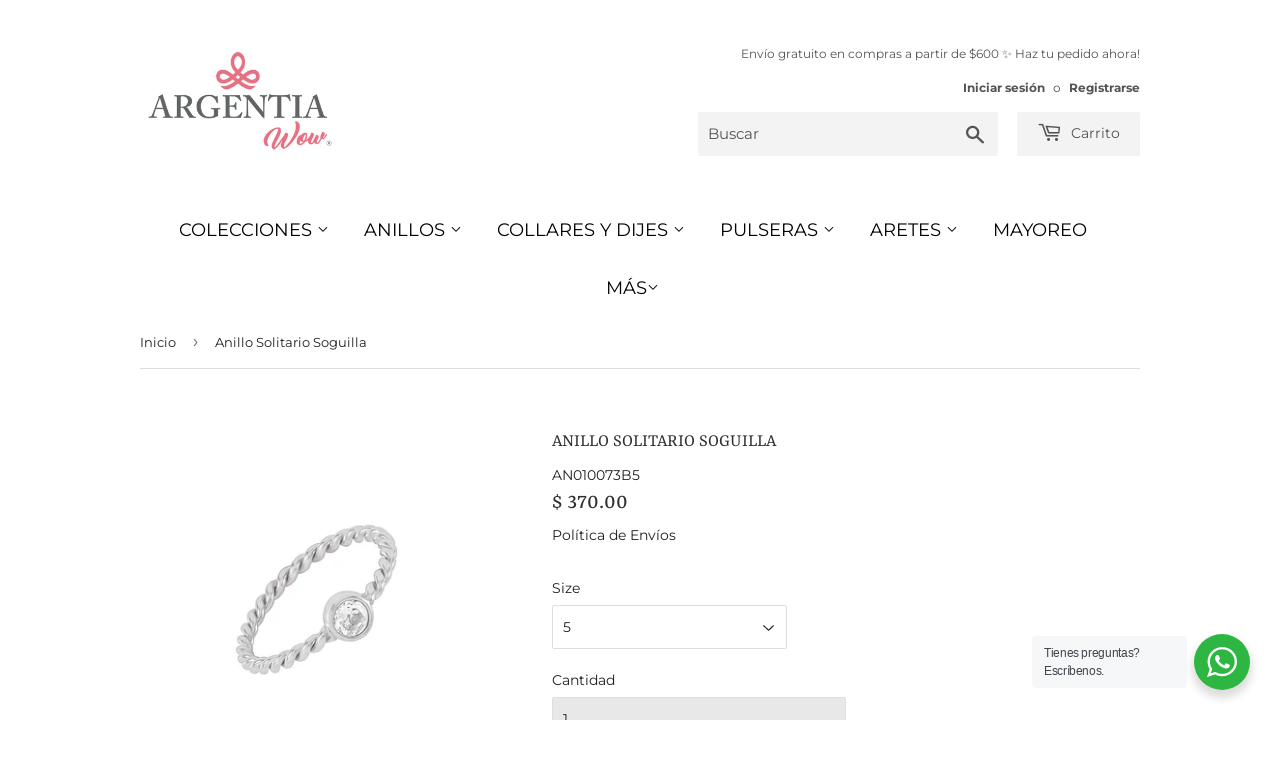

--- FILE ---
content_type: text/html; charset=utf-8
request_url: https://argentiawow.com/products/anillo-solitario-soguilla
body_size: 24287
content:
<!doctype html>
<html class="no-touch no-js">
<head> 
  <!-- Google Tag Manager -->
<script>(function(w,d,s,l,i){w[l]=w[l]||[];w[l].push({'gtm.start':
new Date().getTime(),event:'gtm.js'});var f=d.getElementsByTagName(s)[0],
j=d.createElement(s),dl=l!='dataLayer'?'&l='+l:'';j.async=true;j.src=
'https://www.googletagmanager.com/gtm.js?id='+i+dl;f.parentNode.insertBefore(j,f);
})(window,document,'script','dataLayer','GTM-T2HFV26P');</script>
<!-- End Google Tag Manager -->

  
    <script src='//argentiawow.com/cdn/shop/t/9/assets/product_restore_email.js?v=180981458115277363461661204159' defer='defer' ></script> 
    <script id='em_product_variants' type='application/json'>
        [{"id":34338156609673,"title":"5","option1":"5","option2":null,"option3":null,"sku":"AN010073B5","requires_shipping":true,"taxable":false,"featured_image":null,"available":true,"name":"Anillo Solitario Soguilla - 5","public_title":"5","options":["5"],"price":37000,"weight":0,"compare_at_price":33000,"inventory_management":"shopify","barcode":"","requires_selling_plan":false,"selling_plan_allocations":[]},{"id":34338156675209,"title":"5.5","option1":"5.5","option2":null,"option3":null,"sku":"AN010073B55","requires_shipping":true,"taxable":false,"featured_image":null,"available":true,"name":"Anillo Solitario Soguilla - 5.5","public_title":"5.5","options":["5.5"],"price":37000,"weight":0,"compare_at_price":33000,"inventory_management":"shopify","barcode":"","requires_selling_plan":false,"selling_plan_allocations":[]},{"id":34338156707977,"title":"6","option1":"6","option2":null,"option3":null,"sku":"AN010073B6","requires_shipping":true,"taxable":false,"featured_image":null,"available":false,"name":"Anillo Solitario Soguilla - 6","public_title":"6","options":["6"],"price":37000,"weight":0,"compare_at_price":33000,"inventory_management":"shopify","barcode":"","requires_selling_plan":false,"selling_plan_allocations":[]},{"id":34338156740745,"title":"6.5","option1":"6.5","option2":null,"option3":null,"sku":"AN010073B65","requires_shipping":true,"taxable":false,"featured_image":null,"available":true,"name":"Anillo Solitario Soguilla - 6.5","public_title":"6.5","options":["6.5"],"price":37000,"weight":0,"compare_at_price":33000,"inventory_management":"shopify","barcode":"","requires_selling_plan":false,"selling_plan_allocations":[]},{"id":34338156773513,"title":"7","option1":"7","option2":null,"option3":null,"sku":"AN010073B7","requires_shipping":true,"taxable":false,"featured_image":null,"available":false,"name":"Anillo Solitario Soguilla - 7","public_title":"7","options":["7"],"price":37000,"weight":0,"compare_at_price":33000,"inventory_management":"shopify","barcode":"","requires_selling_plan":false,"selling_plan_allocations":[]},{"id":34338156806281,"title":"7.5","option1":"7.5","option2":null,"option3":null,"sku":"AN010073B75","requires_shipping":true,"taxable":false,"featured_image":null,"available":false,"name":"Anillo Solitario Soguilla - 7.5","public_title":"7.5","options":["7.5"],"price":37000,"weight":0,"compare_at_price":33000,"inventory_management":"shopify","barcode":"","requires_selling_plan":false,"selling_plan_allocations":[]},{"id":34338156839049,"title":"8","option1":"8","option2":null,"option3":null,"sku":"AN010073B8","requires_shipping":true,"taxable":false,"featured_image":null,"available":true,"name":"Anillo Solitario Soguilla - 8","public_title":"8","options":["8"],"price":37000,"weight":0,"compare_at_price":33000,"inventory_management":"shopify","barcode":"","requires_selling_plan":false,"selling_plan_allocations":[]},{"id":34338156871817,"title":"8.5","option1":"8.5","option2":null,"option3":null,"sku":"AN010073B85","requires_shipping":true,"taxable":false,"featured_image":null,"available":false,"name":"Anillo Solitario Soguilla - 8.5","public_title":"8.5","options":["8.5"],"price":37000,"weight":0,"compare_at_price":33000,"inventory_management":"shopify","barcode":"","requires_selling_plan":false,"selling_plan_allocations":[]},{"id":34338156904585,"title":"9","option1":"9","option2":null,"option3":null,"sku":"AN010073B9","requires_shipping":true,"taxable":false,"featured_image":null,"available":true,"name":"Anillo Solitario Soguilla - 9","public_title":"9","options":["9"],"price":37000,"weight":0,"compare_at_price":33000,"inventory_management":"shopify","barcode":"","requires_selling_plan":false,"selling_plan_allocations":[]},{"id":34338156937353,"title":"9.5","option1":"9.5","option2":null,"option3":null,"sku":"AN010073B95","requires_shipping":true,"taxable":false,"featured_image":null,"available":false,"name":"Anillo Solitario Soguilla - 9.5","public_title":"9.5","options":["9.5"],"price":37000,"weight":0,"compare_at_price":33000,"inventory_management":"shopify","barcode":"","requires_selling_plan":false,"selling_plan_allocations":[]},{"id":34338156970121,"title":"10","option1":"10","option2":null,"option3":null,"sku":"AN010073B10","requires_shipping":true,"taxable":false,"featured_image":null,"available":false,"name":"Anillo Solitario Soguilla - 10","public_title":"10","options":["10"],"price":37000,"weight":0,"compare_at_price":33000,"inventory_management":"shopify","barcode":"","requires_selling_plan":false,"selling_plan_allocations":[]}]
    </script>
    <script id='em_product_selected_or_first_available_variant' type='application/json'>
        {"id":34338156609673,"title":"5","option1":"5","option2":null,"option3":null,"sku":"AN010073B5","requires_shipping":true,"taxable":false,"featured_image":null,"available":true,"name":"Anillo Solitario Soguilla - 5","public_title":"5","options":["5"],"price":37000,"weight":0,"compare_at_price":33000,"inventory_management":"shopify","barcode":"","requires_selling_plan":false,"selling_plan_allocations":[]}
    </script>
    <script id='em_product_metafields' type='application/json'>
        1676419405
    </script>
  <meta name="google-site-verification" content="hhqosyenlqXdU_j90D7iLiQHvgbgUTlPW5CCGYmClOE" />
  <script>(function(H){H.className=H.className.replace(/\bno-js\b/,'js')})(document.documentElement)</script>
  <!-- Basic page needs ================================================== -->
  <meta charset="utf-8">
  <meta http-equiv="X-UA-Compatible" content="IE=edge,chrome=1">

  
  <link rel="shortcut icon" href="//argentiawow.com/cdn/shop/files/favicon_32x32.png?v=1614299658" type="image/png" />
  

  <!-- Title and description ================================================== -->
  <title>
  Anillo Solitario Soguilla &ndash; Argentia Wow
  </title>

  
    <meta name="description" content="Anillo torcido con piedra. Material: Plata .925 bañada en Rodio">
  

  <!-- Product meta ================================================== -->
  <!-- /snippets/social-meta-tags.liquid -->




<meta property="og:site_name" content="Argentia Wow">
<meta property="og:url" content="https://argentiawow.com/products/anillo-solitario-soguilla">
<meta property="og:title" content="Anillo Solitario Soguilla">
<meta property="og:type" content="product">
<meta property="og:description" content="Anillo torcido con piedra. Material: Plata .925 bañada en Rodio">

  <meta property="og:price:amount" content="370.00">
  <meta property="og:price:currency" content="MXN">

<meta property="og:image" content="http://argentiawow.com/cdn/shop/products/anillos_joyeria-plata-AN10073_1200x1200.jpg?v=1661814968"><meta property="og:image" content="http://argentiawow.com/cdn/shop/products/21agosto_1200x1200.jpg?v=1661814968">
<meta property="og:image:secure_url" content="https://argentiawow.com/cdn/shop/products/anillos_joyeria-plata-AN10073_1200x1200.jpg?v=1661814968"><meta property="og:image:secure_url" content="https://argentiawow.com/cdn/shop/products/21agosto_1200x1200.jpg?v=1661814968">


<meta name="twitter:card" content="summary_large_image">
<meta name="twitter:title" content="Anillo Solitario Soguilla">
<meta name="twitter:description" content="Anillo torcido con piedra. Material: Plata .925 bañada en Rodio">


  <!-- Helpers ================================================== -->
  <link rel="canonical" href="https://argentiawow.com/products/anillo-solitario-soguilla">
  <meta name="viewport" content="width=device-width,initial-scale=1">

  <!-- CSS ================================================== -->
  <link href="//argentiawow.com/cdn/shop/t/9/assets/theme.scss.css?v=83361847592744657181759331773" rel="stylesheet" type="text/css" media="all" />

  <!-- Header hook for plugins ================================================== -->
  <script>window.performance && window.performance.mark && window.performance.mark('shopify.content_for_header.start');</script><meta name="google-site-verification" content="hhqosyenlqXdU_j90D7iLiQHvgbgUTlPW5CCGYmClOE">
<meta id="shopify-digital-wallet" name="shopify-digital-wallet" content="/37744607369/digital_wallets/dialog">
<meta name="shopify-checkout-api-token" content="24979c5d3a927075f87b3b0e8e92c25d">
<meta id="in-context-paypal-metadata" data-shop-id="37744607369" data-venmo-supported="false" data-environment="production" data-locale="es_ES" data-paypal-v4="true" data-currency="MXN">
<link rel="alternate" type="application/json+oembed" href="https://argentiawow.com/products/anillo-solitario-soguilla.oembed">
<script async="async" src="/checkouts/internal/preloads.js?locale=es-MX"></script>
<script id="shopify-features" type="application/json">{"accessToken":"24979c5d3a927075f87b3b0e8e92c25d","betas":["rich-media-storefront-analytics"],"domain":"argentiawow.com","predictiveSearch":true,"shopId":37744607369,"locale":"es"}</script>
<script>var Shopify = Shopify || {};
Shopify.shop = "argentia-wow.myshopify.com";
Shopify.locale = "es";
Shopify.currency = {"active":"MXN","rate":"1.0"};
Shopify.country = "MX";
Shopify.theme = {"name":"Copia de Supply","id":121026838665,"schema_name":"Supply","schema_version":"8.9.20","theme_store_id":679,"role":"main"};
Shopify.theme.handle = "null";
Shopify.theme.style = {"id":null,"handle":null};
Shopify.cdnHost = "argentiawow.com/cdn";
Shopify.routes = Shopify.routes || {};
Shopify.routes.root = "/";</script>
<script type="module">!function(o){(o.Shopify=o.Shopify||{}).modules=!0}(window);</script>
<script>!function(o){function n(){var o=[];function n(){o.push(Array.prototype.slice.apply(arguments))}return n.q=o,n}var t=o.Shopify=o.Shopify||{};t.loadFeatures=n(),t.autoloadFeatures=n()}(window);</script>
<script id="shop-js-analytics" type="application/json">{"pageType":"product"}</script>
<script defer="defer" async type="module" src="//argentiawow.com/cdn/shopifycloud/shop-js/modules/v2/client.init-shop-cart-sync_DsYPGvvX.es.esm.js"></script>
<script defer="defer" async type="module" src="//argentiawow.com/cdn/shopifycloud/shop-js/modules/v2/chunk.common_C1YIMwSk.esm.js"></script>
<script type="module">
  await import("//argentiawow.com/cdn/shopifycloud/shop-js/modules/v2/client.init-shop-cart-sync_DsYPGvvX.es.esm.js");
await import("//argentiawow.com/cdn/shopifycloud/shop-js/modules/v2/chunk.common_C1YIMwSk.esm.js");

  window.Shopify.SignInWithShop?.initShopCartSync?.({"fedCMEnabled":true,"windoidEnabled":true});

</script>
<script>(function() {
  var isLoaded = false;
  function asyncLoad() {
    if (isLoaded) return;
    isLoaded = true;
    var urls = ["https:\/\/cdn.nfcube.com\/instafeed-e19c6fc0a96bc12d925e45948e86a1da.js?shop=argentia-wow.myshopify.com"];
    for (var i = 0; i < urls.length; i++) {
      var s = document.createElement('script');
      s.type = 'text/javascript';
      s.async = true;
      s.src = urls[i];
      var x = document.getElementsByTagName('script')[0];
      x.parentNode.insertBefore(s, x);
    }
  };
  if(window.attachEvent) {
    window.attachEvent('onload', asyncLoad);
  } else {
    window.addEventListener('load', asyncLoad, false);
  }
})();</script>
<script id="__st">var __st={"a":37744607369,"offset":-21600,"reqid":"a7e881fe-13f3-4082-923b-d5b1738268b5-1763092448","pageurl":"argentiawow.com\/products\/anillo-solitario-soguilla","u":"71eec0b2ee3b","p":"product","rtyp":"product","rid":5202156585097};</script>
<script>window.ShopifyPaypalV4VisibilityTracking = true;</script>
<script id="captcha-bootstrap">!function(){'use strict';const t='contact',e='account',n='new_comment',o=[[t,t],['blogs',n],['comments',n],[t,'customer']],c=[[e,'customer_login'],[e,'guest_login'],[e,'recover_customer_password'],[e,'create_customer']],r=t=>t.map((([t,e])=>`form[action*='/${t}']:not([data-nocaptcha='true']) input[name='form_type'][value='${e}']`)).join(','),a=t=>()=>t?[...document.querySelectorAll(t)].map((t=>t.form)):[];function s(){const t=[...o],e=r(t);return a(e)}const i='password',u='form_key',d=['recaptcha-v3-token','g-recaptcha-response','h-captcha-response',i],f=()=>{try{return window.sessionStorage}catch{return}},m='__shopify_v',_=t=>t.elements[u];function p(t,e,n=!1){try{const o=window.sessionStorage,c=JSON.parse(o.getItem(e)),{data:r}=function(t){const{data:e,action:n}=t;return t[m]||n?{data:e,action:n}:{data:t,action:n}}(c);for(const[e,n]of Object.entries(r))t.elements[e]&&(t.elements[e].value=n);n&&o.removeItem(e)}catch(o){console.error('form repopulation failed',{error:o})}}const l='form_type',E='cptcha';function T(t){t.dataset[E]=!0}const w=window,h=w.document,L='Shopify',v='ce_forms',y='captcha';let A=!1;((t,e)=>{const n=(g='f06e6c50-85a8-45c8-87d0-21a2b65856fe',I='https://cdn.shopify.com/shopifycloud/storefront-forms-hcaptcha/ce_storefront_forms_captcha_hcaptcha.v1.5.2.iife.js',D={infoText:'Protegido por hCaptcha',privacyText:'Privacidad',termsText:'Términos'},(t,e,n)=>{const o=w[L][v],c=o.bindForm;if(c)return c(t,g,e,D).then(n);var r;o.q.push([[t,g,e,D],n]),r=I,A||(h.body.append(Object.assign(h.createElement('script'),{id:'captcha-provider',async:!0,src:r})),A=!0)});var g,I,D;w[L]=w[L]||{},w[L][v]=w[L][v]||{},w[L][v].q=[],w[L][y]=w[L][y]||{},w[L][y].protect=function(t,e){n(t,void 0,e),T(t)},Object.freeze(w[L][y]),function(t,e,n,w,h,L){const[v,y,A,g]=function(t,e,n){const i=e?o:[],u=t?c:[],d=[...i,...u],f=r(d),m=r(i),_=r(d.filter((([t,e])=>n.includes(e))));return[a(f),a(m),a(_),s()]}(w,h,L),I=t=>{const e=t.target;return e instanceof HTMLFormElement?e:e&&e.form},D=t=>v().includes(t);t.addEventListener('submit',(t=>{const e=I(t);if(!e)return;const n=D(e)&&!e.dataset.hcaptchaBound&&!e.dataset.recaptchaBound,o=_(e),c=g().includes(e)&&(!o||!o.value);(n||c)&&t.preventDefault(),c&&!n&&(function(t){try{if(!f())return;!function(t){const e=f();if(!e)return;const n=_(t);if(!n)return;const o=n.value;o&&e.removeItem(o)}(t);const e=Array.from(Array(32),(()=>Math.random().toString(36)[2])).join('');!function(t,e){_(t)||t.append(Object.assign(document.createElement('input'),{type:'hidden',name:u})),t.elements[u].value=e}(t,e),function(t,e){const n=f();if(!n)return;const o=[...t.querySelectorAll(`input[type='${i}']`)].map((({name:t})=>t)),c=[...d,...o],r={};for(const[a,s]of new FormData(t).entries())c.includes(a)||(r[a]=s);n.setItem(e,JSON.stringify({[m]:1,action:t.action,data:r}))}(t,e)}catch(e){console.error('failed to persist form',e)}}(e),e.submit())}));const S=(t,e)=>{t&&!t.dataset[E]&&(n(t,e.some((e=>e===t))),T(t))};for(const o of['focusin','change'])t.addEventListener(o,(t=>{const e=I(t);D(e)&&S(e,y())}));const B=e.get('form_key'),M=e.get(l),P=B&&M;t.addEventListener('DOMContentLoaded',(()=>{const t=y();if(P)for(const e of t)e.elements[l].value===M&&p(e,B);[...new Set([...A(),...v().filter((t=>'true'===t.dataset.shopifyCaptcha))])].forEach((e=>S(e,t)))}))}(h,new URLSearchParams(w.location.search),n,t,e,['guest_login'])})(!0,!0)}();</script>
<script integrity="sha256-52AcMU7V7pcBOXWImdc/TAGTFKeNjmkeM1Pvks/DTgc=" data-source-attribution="shopify.loadfeatures" defer="defer" src="//argentiawow.com/cdn/shopifycloud/storefront/assets/storefront/load_feature-81c60534.js" crossorigin="anonymous"></script>
<script data-source-attribution="shopify.dynamic_checkout.dynamic.init">var Shopify=Shopify||{};Shopify.PaymentButton=Shopify.PaymentButton||{isStorefrontPortableWallets:!0,init:function(){window.Shopify.PaymentButton.init=function(){};var t=document.createElement("script");t.src="https://argentiawow.com/cdn/shopifycloud/portable-wallets/latest/portable-wallets.es.js",t.type="module",document.head.appendChild(t)}};
</script>
<script data-source-attribution="shopify.dynamic_checkout.buyer_consent">
  function portableWalletsHideBuyerConsent(e){var t=document.getElementById("shopify-buyer-consent"),n=document.getElementById("shopify-subscription-policy-button");t&&n&&(t.classList.add("hidden"),t.setAttribute("aria-hidden","true"),n.removeEventListener("click",e))}function portableWalletsShowBuyerConsent(e){var t=document.getElementById("shopify-buyer-consent"),n=document.getElementById("shopify-subscription-policy-button");t&&n&&(t.classList.remove("hidden"),t.removeAttribute("aria-hidden"),n.addEventListener("click",e))}window.Shopify?.PaymentButton&&(window.Shopify.PaymentButton.hideBuyerConsent=portableWalletsHideBuyerConsent,window.Shopify.PaymentButton.showBuyerConsent=portableWalletsShowBuyerConsent);
</script>
<script data-source-attribution="shopify.dynamic_checkout.cart.bootstrap">document.addEventListener("DOMContentLoaded",(function(){function t(){return document.querySelector("shopify-accelerated-checkout-cart, shopify-accelerated-checkout")}if(t())Shopify.PaymentButton.init();else{new MutationObserver((function(e,n){t()&&(Shopify.PaymentButton.init(),n.disconnect())})).observe(document.body,{childList:!0,subtree:!0})}}));
</script>
<link id="shopify-accelerated-checkout-styles" rel="stylesheet" media="screen" href="https://argentiawow.com/cdn/shopifycloud/portable-wallets/latest/accelerated-checkout-backwards-compat.css" crossorigin="anonymous">
<style id="shopify-accelerated-checkout-cart">
        #shopify-buyer-consent {
  margin-top: 1em;
  display: inline-block;
  width: 100%;
}

#shopify-buyer-consent.hidden {
  display: none;
}

#shopify-subscription-policy-button {
  background: none;
  border: none;
  padding: 0;
  text-decoration: underline;
  font-size: inherit;
  cursor: pointer;
}

#shopify-subscription-policy-button::before {
  box-shadow: none;
}

      </style>

<script>window.performance && window.performance.mark && window.performance.mark('shopify.content_for_header.end');</script>

  
  

  <script src="//argentiawow.com/cdn/shop/t/9/assets/jquery-2.2.3.min.js?v=58211863146907186831636053424" type="text/javascript"></script>

  <script src="//argentiawow.com/cdn/shop/t/9/assets/lazysizes.min.js?v=8147953233334221341636053425" async="async"></script>
  <script src="//argentiawow.com/cdn/shop/t/9/assets/vendor.js?v=106177282645720727331636053428" defer="defer"></script>
  <script src="//argentiawow.com/cdn/shop/t/9/assets/theme.js?v=9026186208635311201668704696" defer="defer"></script>



<!--begin-boost-pfs-filter-css-->
  <link rel="preload stylesheet" href="//argentiawow.com/cdn/shop/t/9/assets/boost-pfs-instant-search.css?v=125551396093036382171636053444" as="style"><link href="//argentiawow.com/cdn/shop/t/9/assets/boost-pfs-custom.css?v=141733770139552554891636053444" rel="stylesheet" type="text/css" media="all" />
<style data-id="boost-pfs-style" type="text/css">
    .boost-pfs-filter-option-title-text {}

   .boost-pfs-filter-tree-v .boost-pfs-filter-option-title-text:before {}
    .boost-pfs-filter-tree-v .boost-pfs-filter-option.boost-pfs-filter-option-collapsed .boost-pfs-filter-option-title-text:before {}
    .boost-pfs-filter-tree-h .boost-pfs-filter-option-title-heading:before {}

    .boost-pfs-filter-refine-by .boost-pfs-filter-option-title h3 {}

    .boost-pfs-filter-option-content .boost-pfs-filter-option-item-list .boost-pfs-filter-option-item button,
    .boost-pfs-filter-option-content .boost-pfs-filter-option-item-list .boost-pfs-filter-option-item .boost-pfs-filter-button,
    .boost-pfs-filter-option-range-amount input,
    .boost-pfs-filter-tree-v .boost-pfs-filter-refine-by .boost-pfs-filter-refine-by-items .refine-by-item,
    .boost-pfs-filter-refine-by-wrapper-v .boost-pfs-filter-refine-by .boost-pfs-filter-refine-by-items .refine-by-item,
    .boost-pfs-filter-refine-by .boost-pfs-filter-option-title,
    .boost-pfs-filter-refine-by .boost-pfs-filter-refine-by-items .refine-by-item>a,
    .boost-pfs-filter-refine-by>span,
    .boost-pfs-filter-clear,
    .boost-pfs-filter-clear-all{}
    .boost-pfs-filter-tree-h .boost-pfs-filter-pc .boost-pfs-filter-refine-by-items .refine-by-item .boost-pfs-filter-clear .refine-by-type, 
    .boost-pfs-filter-refine-by-wrapper-h .boost-pfs-filter-pc .boost-pfs-filter-refine-by-items .refine-by-item .boost-pfs-filter-clear .refine-by-type {}

    .boost-pfs-filter-option-multi-level-collections .boost-pfs-filter-option-multi-level-list .boost-pfs-filter-option-item .boost-pfs-filter-button-arrow .boost-pfs-arrow:before,
    .boost-pfs-filter-option-multi-level-tag .boost-pfs-filter-option-multi-level-list .boost-pfs-filter-option-item .boost-pfs-filter-button-arrow .boost-pfs-arrow:before {}

    .boost-pfs-filter-refine-by-wrapper-v .boost-pfs-filter-refine-by .boost-pfs-filter-refine-by-items .refine-by-item .boost-pfs-filter-clear:after, 
    .boost-pfs-filter-refine-by-wrapper-v .boost-pfs-filter-refine-by .boost-pfs-filter-refine-by-items .refine-by-item .boost-pfs-filter-clear:before, 
    .boost-pfs-filter-tree-v .boost-pfs-filter-refine-by .boost-pfs-filter-refine-by-items .refine-by-item .boost-pfs-filter-clear:after, 
    .boost-pfs-filter-tree-v .boost-pfs-filter-refine-by .boost-pfs-filter-refine-by-items .refine-by-item .boost-pfs-filter-clear:before,
    .boost-pfs-filter-refine-by-wrapper-h .boost-pfs-filter-pc .boost-pfs-filter-refine-by-items .refine-by-item .boost-pfs-filter-clear:after, 
    .boost-pfs-filter-refine-by-wrapper-h .boost-pfs-filter-pc .boost-pfs-filter-refine-by-items .refine-by-item .boost-pfs-filter-clear:before, 
    .boost-pfs-filter-tree-h .boost-pfs-filter-pc .boost-pfs-filter-refine-by-items .refine-by-item .boost-pfs-filter-clear:after, 
    .boost-pfs-filter-tree-h .boost-pfs-filter-pc .boost-pfs-filter-refine-by-items .refine-by-item .boost-pfs-filter-clear:before {}
    .boost-pfs-filter-option-range-slider .noUi-value-horizontal {}

    .boost-pfs-filter-tree-mobile-button button,
    .boost-pfs-filter-top-sorting-mobile button {color: rgba(255,255,255,1) !important;font-size: 15px !important;font-weight: 500 !important;text-transform: uppercase !important;background: rgba(98,99,99,1) !important;}
    .boost-pfs-filter-top-sorting-mobile button>span:after {color: rgba(255,255,255,1) !important;}
  </style>
<!--end-boost-pfs-filter-css-->

<meta name="facebook-domain-verification" content="act134yenjo7riufrge10bn55m7ymr" />
  <meta name="p:domain_verify" content="5cc7482d7766194d7c5198c3d2c6e9ea"/>
  <!-- Hotjar Tracking Code for https://argentiawow.com/ -->
<script>
    (function(h,o,t,j,a,r){
        h.hj=h.hj||function(){(h.hj.q=h.hj.q||[]).push(arguments)};
        h._hjSettings={hjid:3134106,hjsv:6};
        a=o.getElementsByTagName('head')[0];
        r=o.createElement('script');r.async=1;
        r.src=t+h._hjSettings.hjid+j+h._hjSettings.hjsv;
        a.appendChild(r);
    })(window,document,'https://static.hotjar.com/c/hotjar-','.js?sv=');
</script>
<link rel="stylesheet" href="//argentiawow.com/cdn/shop/t/9/assets/seedgrow-whatsapp-style.css?v=107448584530119604891680104411"><link href="https://monorail-edge.shopifysvc.com" rel="dns-prefetch">
<script>(function(){if ("sendBeacon" in navigator && "performance" in window) {try {var session_token_from_headers = performance.getEntriesByType('navigation')[0].serverTiming.find(x => x.name == '_s').description;} catch {var session_token_from_headers = undefined;}var session_cookie_matches = document.cookie.match(/_shopify_s=([^;]*)/);var session_token_from_cookie = session_cookie_matches && session_cookie_matches.length === 2 ? session_cookie_matches[1] : "";var session_token = session_token_from_headers || session_token_from_cookie || "";function handle_abandonment_event(e) {var entries = performance.getEntries().filter(function(entry) {return /monorail-edge.shopifysvc.com/.test(entry.name);});if (!window.abandonment_tracked && entries.length === 0) {window.abandonment_tracked = true;var currentMs = Date.now();var navigation_start = performance.timing.navigationStart;var payload = {shop_id: 37744607369,url: window.location.href,navigation_start,duration: currentMs - navigation_start,session_token,page_type: "product"};window.navigator.sendBeacon("https://monorail-edge.shopifysvc.com/v1/produce", JSON.stringify({schema_id: "online_store_buyer_site_abandonment/1.1",payload: payload,metadata: {event_created_at_ms: currentMs,event_sent_at_ms: currentMs}}));}}window.addEventListener('pagehide', handle_abandonment_event);}}());</script>
<script id="web-pixels-manager-setup">(function e(e,d,r,n,o){if(void 0===o&&(o={}),!Boolean(null===(a=null===(i=window.Shopify)||void 0===i?void 0:i.analytics)||void 0===a?void 0:a.replayQueue)){var i,a;window.Shopify=window.Shopify||{};var t=window.Shopify;t.analytics=t.analytics||{};var s=t.analytics;s.replayQueue=[],s.publish=function(e,d,r){return s.replayQueue.push([e,d,r]),!0};try{self.performance.mark("wpm:start")}catch(e){}var l=function(){var e={modern:/Edge?\/(1{2}[4-9]|1[2-9]\d|[2-9]\d{2}|\d{4,})\.\d+(\.\d+|)|Firefox\/(1{2}[4-9]|1[2-9]\d|[2-9]\d{2}|\d{4,})\.\d+(\.\d+|)|Chrom(ium|e)\/(9{2}|\d{3,})\.\d+(\.\d+|)|(Maci|X1{2}).+ Version\/(15\.\d+|(1[6-9]|[2-9]\d|\d{3,})\.\d+)([,.]\d+|)( \(\w+\)|)( Mobile\/\w+|) Safari\/|Chrome.+OPR\/(9{2}|\d{3,})\.\d+\.\d+|(CPU[ +]OS|iPhone[ +]OS|CPU[ +]iPhone|CPU IPhone OS|CPU iPad OS)[ +]+(15[._]\d+|(1[6-9]|[2-9]\d|\d{3,})[._]\d+)([._]\d+|)|Android:?[ /-](13[3-9]|1[4-9]\d|[2-9]\d{2}|\d{4,})(\.\d+|)(\.\d+|)|Android.+Firefox\/(13[5-9]|1[4-9]\d|[2-9]\d{2}|\d{4,})\.\d+(\.\d+|)|Android.+Chrom(ium|e)\/(13[3-9]|1[4-9]\d|[2-9]\d{2}|\d{4,})\.\d+(\.\d+|)|SamsungBrowser\/([2-9]\d|\d{3,})\.\d+/,legacy:/Edge?\/(1[6-9]|[2-9]\d|\d{3,})\.\d+(\.\d+|)|Firefox\/(5[4-9]|[6-9]\d|\d{3,})\.\d+(\.\d+|)|Chrom(ium|e)\/(5[1-9]|[6-9]\d|\d{3,})\.\d+(\.\d+|)([\d.]+$|.*Safari\/(?![\d.]+ Edge\/[\d.]+$))|(Maci|X1{2}).+ Version\/(10\.\d+|(1[1-9]|[2-9]\d|\d{3,})\.\d+)([,.]\d+|)( \(\w+\)|)( Mobile\/\w+|) Safari\/|Chrome.+OPR\/(3[89]|[4-9]\d|\d{3,})\.\d+\.\d+|(CPU[ +]OS|iPhone[ +]OS|CPU[ +]iPhone|CPU IPhone OS|CPU iPad OS)[ +]+(10[._]\d+|(1[1-9]|[2-9]\d|\d{3,})[._]\d+)([._]\d+|)|Android:?[ /-](13[3-9]|1[4-9]\d|[2-9]\d{2}|\d{4,})(\.\d+|)(\.\d+|)|Mobile Safari.+OPR\/([89]\d|\d{3,})\.\d+\.\d+|Android.+Firefox\/(13[5-9]|1[4-9]\d|[2-9]\d{2}|\d{4,})\.\d+(\.\d+|)|Android.+Chrom(ium|e)\/(13[3-9]|1[4-9]\d|[2-9]\d{2}|\d{4,})\.\d+(\.\d+|)|Android.+(UC? ?Browser|UCWEB|U3)[ /]?(15\.([5-9]|\d{2,})|(1[6-9]|[2-9]\d|\d{3,})\.\d+)\.\d+|SamsungBrowser\/(5\.\d+|([6-9]|\d{2,})\.\d+)|Android.+MQ{2}Browser\/(14(\.(9|\d{2,})|)|(1[5-9]|[2-9]\d|\d{3,})(\.\d+|))(\.\d+|)|K[Aa][Ii]OS\/(3\.\d+|([4-9]|\d{2,})\.\d+)(\.\d+|)/},d=e.modern,r=e.legacy,n=navigator.userAgent;return n.match(d)?"modern":n.match(r)?"legacy":"unknown"}(),u="modern"===l?"modern":"legacy",c=(null!=n?n:{modern:"",legacy:""})[u],f=function(e){return[e.baseUrl,"/wpm","/b",e.hashVersion,"modern"===e.buildTarget?"m":"l",".js"].join("")}({baseUrl:d,hashVersion:r,buildTarget:u}),m=function(e){var d=e.version,r=e.bundleTarget,n=e.surface,o=e.pageUrl,i=e.monorailEndpoint;return{emit:function(e){var a=e.status,t=e.errorMsg,s=(new Date).getTime(),l=JSON.stringify({metadata:{event_sent_at_ms:s},events:[{schema_id:"web_pixels_manager_load/3.1",payload:{version:d,bundle_target:r,page_url:o,status:a,surface:n,error_msg:t},metadata:{event_created_at_ms:s}}]});if(!i)return console&&console.warn&&console.warn("[Web Pixels Manager] No Monorail endpoint provided, skipping logging."),!1;try{return self.navigator.sendBeacon.bind(self.navigator)(i,l)}catch(e){}var u=new XMLHttpRequest;try{return u.open("POST",i,!0),u.setRequestHeader("Content-Type","text/plain"),u.send(l),!0}catch(e){return console&&console.warn&&console.warn("[Web Pixels Manager] Got an unhandled error while logging to Monorail."),!1}}}}({version:r,bundleTarget:l,surface:e.surface,pageUrl:self.location.href,monorailEndpoint:e.monorailEndpoint});try{o.browserTarget=l,function(e){var d=e.src,r=e.async,n=void 0===r||r,o=e.onload,i=e.onerror,a=e.sri,t=e.scriptDataAttributes,s=void 0===t?{}:t,l=document.createElement("script"),u=document.querySelector("head"),c=document.querySelector("body");if(l.async=n,l.src=d,a&&(l.integrity=a,l.crossOrigin="anonymous"),s)for(var f in s)if(Object.prototype.hasOwnProperty.call(s,f))try{l.dataset[f]=s[f]}catch(e){}if(o&&l.addEventListener("load",o),i&&l.addEventListener("error",i),u)u.appendChild(l);else{if(!c)throw new Error("Did not find a head or body element to append the script");c.appendChild(l)}}({src:f,async:!0,onload:function(){if(!function(){var e,d;return Boolean(null===(d=null===(e=window.Shopify)||void 0===e?void 0:e.analytics)||void 0===d?void 0:d.initialized)}()){var d=window.webPixelsManager.init(e)||void 0;if(d){var r=window.Shopify.analytics;r.replayQueue.forEach((function(e){var r=e[0],n=e[1],o=e[2];d.publishCustomEvent(r,n,o)})),r.replayQueue=[],r.publish=d.publishCustomEvent,r.visitor=d.visitor,r.initialized=!0}}},onerror:function(){return m.emit({status:"failed",errorMsg:"".concat(f," has failed to load")})},sri:function(e){var d=/^sha384-[A-Za-z0-9+/=]+$/;return"string"==typeof e&&d.test(e)}(c)?c:"",scriptDataAttributes:o}),m.emit({status:"loading"})}catch(e){m.emit({status:"failed",errorMsg:(null==e?void 0:e.message)||"Unknown error"})}}})({shopId: 37744607369,storefrontBaseUrl: "https://argentiawow.com",extensionsBaseUrl: "https://extensions.shopifycdn.com/cdn/shopifycloud/web-pixels-manager",monorailEndpoint: "https://monorail-edge.shopifysvc.com/unstable/produce_batch",surface: "storefront-renderer",enabledBetaFlags: ["2dca8a86"],webPixelsConfigList: [{"id":"462815369","configuration":"{\"config\":\"{\\\"pixel_id\\\":\\\"G-W06W91ZPT1\\\",\\\"target_country\\\":\\\"MX\\\",\\\"gtag_events\\\":[{\\\"type\\\":\\\"search\\\",\\\"action_label\\\":\\\"G-W06W91ZPT1\\\"},{\\\"type\\\":\\\"begin_checkout\\\",\\\"action_label\\\":\\\"G-W06W91ZPT1\\\"},{\\\"type\\\":\\\"view_item\\\",\\\"action_label\\\":[\\\"G-W06W91ZPT1\\\",\\\"MC-GTLZD6ZY3M\\\"]},{\\\"type\\\":\\\"purchase\\\",\\\"action_label\\\":[\\\"G-W06W91ZPT1\\\",\\\"MC-GTLZD6ZY3M\\\"]},{\\\"type\\\":\\\"page_view\\\",\\\"action_label\\\":[\\\"G-W06W91ZPT1\\\",\\\"MC-GTLZD6ZY3M\\\"]},{\\\"type\\\":\\\"add_payment_info\\\",\\\"action_label\\\":\\\"G-W06W91ZPT1\\\"},{\\\"type\\\":\\\"add_to_cart\\\",\\\"action_label\\\":\\\"G-W06W91ZPT1\\\"}],\\\"enable_monitoring_mode\\\":false}\"}","eventPayloadVersion":"v1","runtimeContext":"OPEN","scriptVersion":"b2a88bafab3e21179ed38636efcd8a93","type":"APP","apiClientId":1780363,"privacyPurposes":[],"dataSharingAdjustments":{"protectedCustomerApprovalScopes":["read_customer_address","read_customer_email","read_customer_name","read_customer_personal_data","read_customer_phone"]}},{"id":"159875209","configuration":"{\"pixel_id\":\"715602145768469\",\"pixel_type\":\"facebook_pixel\",\"metaapp_system_user_token\":\"-\"}","eventPayloadVersion":"v1","runtimeContext":"OPEN","scriptVersion":"ca16bc87fe92b6042fbaa3acc2fbdaa6","type":"APP","apiClientId":2329312,"privacyPurposes":["ANALYTICS","MARKETING","SALE_OF_DATA"],"dataSharingAdjustments":{"protectedCustomerApprovalScopes":["read_customer_address","read_customer_email","read_customer_name","read_customer_personal_data","read_customer_phone"]}},{"id":"69337225","configuration":"{\"tagID\":\"2612565896840\"}","eventPayloadVersion":"v1","runtimeContext":"STRICT","scriptVersion":"18031546ee651571ed29edbe71a3550b","type":"APP","apiClientId":3009811,"privacyPurposes":["ANALYTICS","MARKETING","SALE_OF_DATA"],"dataSharingAdjustments":{"protectedCustomerApprovalScopes":["read_customer_address","read_customer_email","read_customer_name","read_customer_personal_data","read_customer_phone"]}},{"id":"shopify-app-pixel","configuration":"{}","eventPayloadVersion":"v1","runtimeContext":"STRICT","scriptVersion":"0450","apiClientId":"shopify-pixel","type":"APP","privacyPurposes":["ANALYTICS","MARKETING"]},{"id":"shopify-custom-pixel","eventPayloadVersion":"v1","runtimeContext":"LAX","scriptVersion":"0450","apiClientId":"shopify-pixel","type":"CUSTOM","privacyPurposes":["ANALYTICS","MARKETING"]}],isMerchantRequest: false,initData: {"shop":{"name":"Argentia Wow","paymentSettings":{"currencyCode":"MXN"},"myshopifyDomain":"argentia-wow.myshopify.com","countryCode":"MX","storefrontUrl":"https:\/\/argentiawow.com"},"customer":null,"cart":null,"checkout":null,"productVariants":[{"price":{"amount":370.0,"currencyCode":"MXN"},"product":{"title":"Anillo Solitario Soguilla","vendor":"Argentia Wow","id":"5202156585097","untranslatedTitle":"Anillo Solitario Soguilla","url":"\/products\/anillo-solitario-soguilla","type":"Anillos"},"id":"34338156609673","image":{"src":"\/\/argentiawow.com\/cdn\/shop\/products\/anillos_joyeria-plata-AN10073.jpg?v=1661814968"},"sku":"AN010073B5","title":"5","untranslatedTitle":"5"},{"price":{"amount":370.0,"currencyCode":"MXN"},"product":{"title":"Anillo Solitario Soguilla","vendor":"Argentia Wow","id":"5202156585097","untranslatedTitle":"Anillo Solitario Soguilla","url":"\/products\/anillo-solitario-soguilla","type":"Anillos"},"id":"34338156675209","image":{"src":"\/\/argentiawow.com\/cdn\/shop\/products\/anillos_joyeria-plata-AN10073.jpg?v=1661814968"},"sku":"AN010073B55","title":"5.5","untranslatedTitle":"5.5"},{"price":{"amount":370.0,"currencyCode":"MXN"},"product":{"title":"Anillo Solitario Soguilla","vendor":"Argentia Wow","id":"5202156585097","untranslatedTitle":"Anillo Solitario Soguilla","url":"\/products\/anillo-solitario-soguilla","type":"Anillos"},"id":"34338156707977","image":{"src":"\/\/argentiawow.com\/cdn\/shop\/products\/anillos_joyeria-plata-AN10073.jpg?v=1661814968"},"sku":"AN010073B6","title":"6","untranslatedTitle":"6"},{"price":{"amount":370.0,"currencyCode":"MXN"},"product":{"title":"Anillo Solitario Soguilla","vendor":"Argentia Wow","id":"5202156585097","untranslatedTitle":"Anillo Solitario Soguilla","url":"\/products\/anillo-solitario-soguilla","type":"Anillos"},"id":"34338156740745","image":{"src":"\/\/argentiawow.com\/cdn\/shop\/products\/anillos_joyeria-plata-AN10073.jpg?v=1661814968"},"sku":"AN010073B65","title":"6.5","untranslatedTitle":"6.5"},{"price":{"amount":370.0,"currencyCode":"MXN"},"product":{"title":"Anillo Solitario Soguilla","vendor":"Argentia Wow","id":"5202156585097","untranslatedTitle":"Anillo Solitario Soguilla","url":"\/products\/anillo-solitario-soguilla","type":"Anillos"},"id":"34338156773513","image":{"src":"\/\/argentiawow.com\/cdn\/shop\/products\/anillos_joyeria-plata-AN10073.jpg?v=1661814968"},"sku":"AN010073B7","title":"7","untranslatedTitle":"7"},{"price":{"amount":370.0,"currencyCode":"MXN"},"product":{"title":"Anillo Solitario Soguilla","vendor":"Argentia Wow","id":"5202156585097","untranslatedTitle":"Anillo Solitario Soguilla","url":"\/products\/anillo-solitario-soguilla","type":"Anillos"},"id":"34338156806281","image":{"src":"\/\/argentiawow.com\/cdn\/shop\/products\/anillos_joyeria-plata-AN10073.jpg?v=1661814968"},"sku":"AN010073B75","title":"7.5","untranslatedTitle":"7.5"},{"price":{"amount":370.0,"currencyCode":"MXN"},"product":{"title":"Anillo Solitario Soguilla","vendor":"Argentia Wow","id":"5202156585097","untranslatedTitle":"Anillo Solitario Soguilla","url":"\/products\/anillo-solitario-soguilla","type":"Anillos"},"id":"34338156839049","image":{"src":"\/\/argentiawow.com\/cdn\/shop\/products\/anillos_joyeria-plata-AN10073.jpg?v=1661814968"},"sku":"AN010073B8","title":"8","untranslatedTitle":"8"},{"price":{"amount":370.0,"currencyCode":"MXN"},"product":{"title":"Anillo Solitario Soguilla","vendor":"Argentia Wow","id":"5202156585097","untranslatedTitle":"Anillo Solitario Soguilla","url":"\/products\/anillo-solitario-soguilla","type":"Anillos"},"id":"34338156871817","image":{"src":"\/\/argentiawow.com\/cdn\/shop\/products\/anillos_joyeria-plata-AN10073.jpg?v=1661814968"},"sku":"AN010073B85","title":"8.5","untranslatedTitle":"8.5"},{"price":{"amount":370.0,"currencyCode":"MXN"},"product":{"title":"Anillo Solitario Soguilla","vendor":"Argentia Wow","id":"5202156585097","untranslatedTitle":"Anillo Solitario Soguilla","url":"\/products\/anillo-solitario-soguilla","type":"Anillos"},"id":"34338156904585","image":{"src":"\/\/argentiawow.com\/cdn\/shop\/products\/anillos_joyeria-plata-AN10073.jpg?v=1661814968"},"sku":"AN010073B9","title":"9","untranslatedTitle":"9"},{"price":{"amount":370.0,"currencyCode":"MXN"},"product":{"title":"Anillo Solitario Soguilla","vendor":"Argentia Wow","id":"5202156585097","untranslatedTitle":"Anillo Solitario Soguilla","url":"\/products\/anillo-solitario-soguilla","type":"Anillos"},"id":"34338156937353","image":{"src":"\/\/argentiawow.com\/cdn\/shop\/products\/anillos_joyeria-plata-AN10073.jpg?v=1661814968"},"sku":"AN010073B95","title":"9.5","untranslatedTitle":"9.5"},{"price":{"amount":370.0,"currencyCode":"MXN"},"product":{"title":"Anillo Solitario Soguilla","vendor":"Argentia Wow","id":"5202156585097","untranslatedTitle":"Anillo Solitario Soguilla","url":"\/products\/anillo-solitario-soguilla","type":"Anillos"},"id":"34338156970121","image":{"src":"\/\/argentiawow.com\/cdn\/shop\/products\/anillos_joyeria-plata-AN10073.jpg?v=1661814968"},"sku":"AN010073B10","title":"10","untranslatedTitle":"10"}],"purchasingCompany":null},},"https://argentiawow.com/cdn","ae1676cfwd2530674p4253c800m34e853cb",{"modern":"","legacy":""},{"shopId":"37744607369","storefrontBaseUrl":"https:\/\/argentiawow.com","extensionBaseUrl":"https:\/\/extensions.shopifycdn.com\/cdn\/shopifycloud\/web-pixels-manager","surface":"storefront-renderer","enabledBetaFlags":"[\"2dca8a86\"]","isMerchantRequest":"false","hashVersion":"ae1676cfwd2530674p4253c800m34e853cb","publish":"custom","events":"[[\"page_viewed\",{}],[\"product_viewed\",{\"productVariant\":{\"price\":{\"amount\":370.0,\"currencyCode\":\"MXN\"},\"product\":{\"title\":\"Anillo Solitario Soguilla\",\"vendor\":\"Argentia Wow\",\"id\":\"5202156585097\",\"untranslatedTitle\":\"Anillo Solitario Soguilla\",\"url\":\"\/products\/anillo-solitario-soguilla\",\"type\":\"Anillos\"},\"id\":\"34338156609673\",\"image\":{\"src\":\"\/\/argentiawow.com\/cdn\/shop\/products\/anillos_joyeria-plata-AN10073.jpg?v=1661814968\"},\"sku\":\"AN010073B5\",\"title\":\"5\",\"untranslatedTitle\":\"5\"}}]]"});</script><script>
  window.ShopifyAnalytics = window.ShopifyAnalytics || {};
  window.ShopifyAnalytics.meta = window.ShopifyAnalytics.meta || {};
  window.ShopifyAnalytics.meta.currency = 'MXN';
  var meta = {"product":{"id":5202156585097,"gid":"gid:\/\/shopify\/Product\/5202156585097","vendor":"Argentia Wow","type":"Anillos","variants":[{"id":34338156609673,"price":37000,"name":"Anillo Solitario Soguilla - 5","public_title":"5","sku":"AN010073B5"},{"id":34338156675209,"price":37000,"name":"Anillo Solitario Soguilla - 5.5","public_title":"5.5","sku":"AN010073B55"},{"id":34338156707977,"price":37000,"name":"Anillo Solitario Soguilla - 6","public_title":"6","sku":"AN010073B6"},{"id":34338156740745,"price":37000,"name":"Anillo Solitario Soguilla - 6.5","public_title":"6.5","sku":"AN010073B65"},{"id":34338156773513,"price":37000,"name":"Anillo Solitario Soguilla - 7","public_title":"7","sku":"AN010073B7"},{"id":34338156806281,"price":37000,"name":"Anillo Solitario Soguilla - 7.5","public_title":"7.5","sku":"AN010073B75"},{"id":34338156839049,"price":37000,"name":"Anillo Solitario Soguilla - 8","public_title":"8","sku":"AN010073B8"},{"id":34338156871817,"price":37000,"name":"Anillo Solitario Soguilla - 8.5","public_title":"8.5","sku":"AN010073B85"},{"id":34338156904585,"price":37000,"name":"Anillo Solitario Soguilla - 9","public_title":"9","sku":"AN010073B9"},{"id":34338156937353,"price":37000,"name":"Anillo Solitario Soguilla - 9.5","public_title":"9.5","sku":"AN010073B95"},{"id":34338156970121,"price":37000,"name":"Anillo Solitario Soguilla - 10","public_title":"10","sku":"AN010073B10"}],"remote":false},"page":{"pageType":"product","resourceType":"product","resourceId":5202156585097}};
  for (var attr in meta) {
    window.ShopifyAnalytics.meta[attr] = meta[attr];
  }
</script>
<script class="analytics">
  (function () {
    var customDocumentWrite = function(content) {
      var jquery = null;

      if (window.jQuery) {
        jquery = window.jQuery;
      } else if (window.Checkout && window.Checkout.$) {
        jquery = window.Checkout.$;
      }

      if (jquery) {
        jquery('body').append(content);
      }
    };

    var hasLoggedConversion = function(token) {
      if (token) {
        return document.cookie.indexOf('loggedConversion=' + token) !== -1;
      }
      return false;
    }

    var setCookieIfConversion = function(token) {
      if (token) {
        var twoMonthsFromNow = new Date(Date.now());
        twoMonthsFromNow.setMonth(twoMonthsFromNow.getMonth() + 2);

        document.cookie = 'loggedConversion=' + token + '; expires=' + twoMonthsFromNow;
      }
    }

    var trekkie = window.ShopifyAnalytics.lib = window.trekkie = window.trekkie || [];
    if (trekkie.integrations) {
      return;
    }
    trekkie.methods = [
      'identify',
      'page',
      'ready',
      'track',
      'trackForm',
      'trackLink'
    ];
    trekkie.factory = function(method) {
      return function() {
        var args = Array.prototype.slice.call(arguments);
        args.unshift(method);
        trekkie.push(args);
        return trekkie;
      };
    };
    for (var i = 0; i < trekkie.methods.length; i++) {
      var key = trekkie.methods[i];
      trekkie[key] = trekkie.factory(key);
    }
    trekkie.load = function(config) {
      trekkie.config = config || {};
      trekkie.config.initialDocumentCookie = document.cookie;
      var first = document.getElementsByTagName('script')[0];
      var script = document.createElement('script');
      script.type = 'text/javascript';
      script.onerror = function(e) {
        var scriptFallback = document.createElement('script');
        scriptFallback.type = 'text/javascript';
        scriptFallback.onerror = function(error) {
                var Monorail = {
      produce: function produce(monorailDomain, schemaId, payload) {
        var currentMs = new Date().getTime();
        var event = {
          schema_id: schemaId,
          payload: payload,
          metadata: {
            event_created_at_ms: currentMs,
            event_sent_at_ms: currentMs
          }
        };
        return Monorail.sendRequest("https://" + monorailDomain + "/v1/produce", JSON.stringify(event));
      },
      sendRequest: function sendRequest(endpointUrl, payload) {
        // Try the sendBeacon API
        if (window && window.navigator && typeof window.navigator.sendBeacon === 'function' && typeof window.Blob === 'function' && !Monorail.isIos12()) {
          var blobData = new window.Blob([payload], {
            type: 'text/plain'
          });

          if (window.navigator.sendBeacon(endpointUrl, blobData)) {
            return true;
          } // sendBeacon was not successful

        } // XHR beacon

        var xhr = new XMLHttpRequest();

        try {
          xhr.open('POST', endpointUrl);
          xhr.setRequestHeader('Content-Type', 'text/plain');
          xhr.send(payload);
        } catch (e) {
          console.log(e);
        }

        return false;
      },
      isIos12: function isIos12() {
        return window.navigator.userAgent.lastIndexOf('iPhone; CPU iPhone OS 12_') !== -1 || window.navigator.userAgent.lastIndexOf('iPad; CPU OS 12_') !== -1;
      }
    };
    Monorail.produce('monorail-edge.shopifysvc.com',
      'trekkie_storefront_load_errors/1.1',
      {shop_id: 37744607369,
      theme_id: 121026838665,
      app_name: "storefront",
      context_url: window.location.href,
      source_url: "//argentiawow.com/cdn/s/trekkie.storefront.308893168db1679b4a9f8a086857af995740364f.min.js"});

        };
        scriptFallback.async = true;
        scriptFallback.src = '//argentiawow.com/cdn/s/trekkie.storefront.308893168db1679b4a9f8a086857af995740364f.min.js';
        first.parentNode.insertBefore(scriptFallback, first);
      };
      script.async = true;
      script.src = '//argentiawow.com/cdn/s/trekkie.storefront.308893168db1679b4a9f8a086857af995740364f.min.js';
      first.parentNode.insertBefore(script, first);
    };
    trekkie.load(
      {"Trekkie":{"appName":"storefront","development":false,"defaultAttributes":{"shopId":37744607369,"isMerchantRequest":null,"themeId":121026838665,"themeCityHash":"13893724651610969001","contentLanguage":"es","currency":"MXN","eventMetadataId":"91fdc8e6-86f0-4256-863d-c73a3fcd6a3c"},"isServerSideCookieWritingEnabled":true,"monorailRegion":"shop_domain","enabledBetaFlags":["f0df213a"]},"Session Attribution":{},"S2S":{"facebookCapiEnabled":true,"source":"trekkie-storefront-renderer","apiClientId":580111}}
    );

    var loaded = false;
    trekkie.ready(function() {
      if (loaded) return;
      loaded = true;

      window.ShopifyAnalytics.lib = window.trekkie;

      var originalDocumentWrite = document.write;
      document.write = customDocumentWrite;
      try { window.ShopifyAnalytics.merchantGoogleAnalytics.call(this); } catch(error) {};
      document.write = originalDocumentWrite;

      window.ShopifyAnalytics.lib.page(null,{"pageType":"product","resourceType":"product","resourceId":5202156585097,"shopifyEmitted":true});

      var match = window.location.pathname.match(/checkouts\/(.+)\/(thank_you|post_purchase)/)
      var token = match? match[1]: undefined;
      if (!hasLoggedConversion(token)) {
        setCookieIfConversion(token);
        window.ShopifyAnalytics.lib.track("Viewed Product",{"currency":"MXN","variantId":34338156609673,"productId":5202156585097,"productGid":"gid:\/\/shopify\/Product\/5202156585097","name":"Anillo Solitario Soguilla - 5","price":"370.00","sku":"AN010073B5","brand":"Argentia Wow","variant":"5","category":"Anillos","nonInteraction":true,"remote":false},undefined,undefined,{"shopifyEmitted":true});
      window.ShopifyAnalytics.lib.track("monorail:\/\/trekkie_storefront_viewed_product\/1.1",{"currency":"MXN","variantId":34338156609673,"productId":5202156585097,"productGid":"gid:\/\/shopify\/Product\/5202156585097","name":"Anillo Solitario Soguilla - 5","price":"370.00","sku":"AN010073B5","brand":"Argentia Wow","variant":"5","category":"Anillos","nonInteraction":true,"remote":false,"referer":"https:\/\/argentiawow.com\/products\/anillo-solitario-soguilla"});
      }
    });


        var eventsListenerScript = document.createElement('script');
        eventsListenerScript.async = true;
        eventsListenerScript.src = "//argentiawow.com/cdn/shopifycloud/storefront/assets/shop_events_listener-3da45d37.js";
        document.getElementsByTagName('head')[0].appendChild(eventsListenerScript);

})();</script>
  <script>
  if (!window.ga || (window.ga && typeof window.ga !== 'function')) {
    window.ga = function ga() {
      (window.ga.q = window.ga.q || []).push(arguments);
      if (window.Shopify && window.Shopify.analytics && typeof window.Shopify.analytics.publish === 'function') {
        window.Shopify.analytics.publish("ga_stub_called", {}, {sendTo: "google_osp_migration"});
      }
      console.error("Shopify's Google Analytics stub called with:", Array.from(arguments), "\nSee https://help.shopify.com/manual/promoting-marketing/pixels/pixel-migration#google for more information.");
    };
    if (window.Shopify && window.Shopify.analytics && typeof window.Shopify.analytics.publish === 'function') {
      window.Shopify.analytics.publish("ga_stub_initialized", {}, {sendTo: "google_osp_migration"});
    }
  }
</script>
<script
  defer
  src="https://argentiawow.com/cdn/shopifycloud/perf-kit/shopify-perf-kit-2.1.2.min.js"
  data-application="storefront-renderer"
  data-shop-id="37744607369"
  data-render-region="gcp-us-central1"
  data-page-type="product"
  data-theme-instance-id="121026838665"
  data-theme-name="Supply"
  data-theme-version="8.9.20"
  data-monorail-region="shop_domain"
  data-resource-timing-sampling-rate="10"
  data-shs="true"
  data-shs-beacon="true"
  data-shs-export-with-fetch="true"
  data-shs-logs-sample-rate="1"
></script>
</head>

<body id="anillo-solitario-soguilla" class="template-product">
<!-- Google Tag Manager (noscript) -->
<noscript><iframe src="https://www.googletagmanager.com/ns.html?id=GTM-T2HFV26P"
height="0" width="0" style="display:none;visibility:hidden"></iframe></noscript>
<!-- End Google Tag Manager (noscript) -->
  
  <div id="shopify-section-header" class="shopify-section header-section"><header class="site-header" role="banner" data-section-id="header" data-section-type="header-section">
  <div class="wrapper">

    <div class="grid--full">
      <div class="grid-item large--one-half">
        
          <div class="h1 header-logo" itemscope itemtype="http://schema.org/Organization">
        
          
          

          <a href="/" itemprop="url">
            <div class="lazyload__image-wrapper no-js header-logo__image" style="max-width:200px;">
              <div style="padding-top:55.25%;">
                <img class="lazyload js"
                  data-src="//argentiawow.com/cdn/shop/files/logo_400px_ancho_{width}x.png?v=1614299655"
                  data-widths="[180, 360, 540, 720, 900, 1080, 1296, 1512, 1728, 2048]"
                  data-aspectratio="1.8099547511312217"
                  data-sizes="auto"
                  alt="Argentia Wow"
                  style="width:200px;">
              </div>
            </div>
            <noscript>
              
              <img src="//argentiawow.com/cdn/shop/files/logo_400px_ancho_200x.png?v=1614299655"
                srcset="//argentiawow.com/cdn/shop/files/logo_400px_ancho_200x.png?v=1614299655 1x, //argentiawow.com/cdn/shop/files/logo_400px_ancho_200x@2x.png?v=1614299655 2x"
                alt="Argentia Wow"
                itemprop="logo"
                style="max-width:200px;">
            </noscript>
          </a>
          
        
          </div>
        
      </div>

      <div class="grid-item large--one-half text-center large--text-right">
        
          <div class="site-header--text-links">
            
              

                <p>Envío gratuito en compras a partir de $600 ✨ Haz tu pedido ahora!</p>

              
            

            
              <span class="site-header--meta-links medium-down--hide">
                
                  <a href="/account/login" id="customer_login_link">Iniciar sesión</a>
                  <span class="site-header--spacer">o</span>
                  <a href="/account/register" id="customer_register_link">Registrarse</a>
                
              </span>
            
          </div>

          <br class="medium-down--hide">
        

        <form action="/search" method="get" class="search-bar" role="search">
  <input type="hidden" name="type" value="product">

  <input type="search" name="q" value="" placeholder="Buscar en todos los productos..." aria-label="Buscar en todos los productos...">
  <button type="submit" class="search-bar--submit icon-fallback-text">
    <span class="icon icon-search" aria-hidden="true"></span>
    <span class="fallback-text">Buscar</span>
  </button>
</form>


        <a href="/cart" class="header-cart-btn cart-toggle">
          <span class="icon icon-cart"></span>
          Carrito <span class="cart-count cart-badge--desktop hidden-count">0</span>
        </a>
      </div>
    </div>

  </div>
</header>

<div id="mobileNavBar">
  <div class="display-table-cell">
    <button class="menu-toggle mobileNavBar-link" aria-controls="navBar" aria-expanded="false"><span class="icon icon-hamburger" aria-hidden="true"></span>Más</button>
  </div>
  <div class="display-table-cell">
    <a href="/cart" class="cart-toggle mobileNavBar-link">
      <span class="icon icon-cart"></span>
      Carrito <span class="cart-count hidden-count">0</span>
    </a>
  </div>
</div>

<nav class="nav-bar" id="navBar" role="navigation">
  <div class="wrapper">
    <form action="/search" method="get" class="search-bar" role="search">
  <input type="hidden" name="type" value="product">

  <input type="search" name="q" value="" placeholder="Buscar en todos los productos..." aria-label="Buscar en todos los productos...">
  <button type="submit" class="search-bar--submit icon-fallback-text">
    <span class="icon icon-search" aria-hidden="true"></span>
    <span class="fallback-text">Buscar</span>
  </button>
</form>

    <ul class="mobile-nav" id="MobileNav">
  
  <li class="large--hide">
    <a href="/">Inicio</a>
  </li>
  
  
    
      
      <li
        class="mobile-nav--has-dropdown "
        aria-haspopup="true">
        <a
          href="/collections"
          class="mobile-nav--link"
          data-meganav-type="parent"
          >
            Colecciones
        </a>
        <button class="icon icon-arrow-down mobile-nav--button"
          aria-expanded="false"
          aria-label="Colecciones Más">
        </button>
        <ul
          id="MenuParent-1"
          class="mobile-nav--dropdown "
          data-meganav-dropdown>
          
            
              <li>
                <a
                  href="/collections/nuevo"
                  class="mobile-nav--link"
                  data-meganav-type="child"
                  >
                    Nuevo!
                </a>
              </li>
            
          
            
              <li>
                <a
                  href="/collections/abecedario"
                  class="mobile-nav--link"
                  data-meganav-type="child"
                  >
                    Abecedario
                </a>
              </li>
            
          
            
              <li>
                <a
                  href="/collections/basicos"
                  class="mobile-nav--link"
                  data-meganav-type="child"
                  >
                    Básicos
                </a>
              </li>
            
          
            
              <li>
                <a
                  href="/collections/colores"
                  class="mobile-nav--link"
                  data-meganav-type="child"
                  >
                    Colores
                </a>
              </li>
            
          
            
              <li>
                <a
                  href="/collections/constelaciones"
                  class="mobile-nav--link"
                  data-meganav-type="child"
                  >
                    Constelaciones
                </a>
              </li>
            
          
            
              <li>
                <a
                  href="/collections/lunas-y-estrellas"
                  class="mobile-nav--link"
                  data-meganav-type="child"
                  >
                    Lunas y Estrellas
                </a>
              </li>
            
          
            
              <li>
                <a
                  href="/collections/infinitos"
                  class="mobile-nav--link"
                  data-meganav-type="child"
                  >
                    Infinitos
                </a>
              </li>
            
          
            
              <li>
                <a
                  href="/collections/arcoiris"
                  class="mobile-nav--link"
                  data-meganav-type="child"
                  >
                    Arcoiris
                </a>
              </li>
            
          
            
              <li>
                <a
                  href="/collections/corazones"
                  class="mobile-nav--link"
                  data-meganav-type="child"
                  >
                    Corazones
                </a>
              </li>
            
          
            
              <li>
                <a
                  href="/collections/accesorios"
                  class="mobile-nav--link"
                  data-meganav-type="child"
                  >
                    Accesorios
                </a>
              </li>
            
          
        </ul>
      </li>
    
  
    
      
      <li
        class="mobile-nav--has-dropdown "
        aria-haspopup="true">
        <a
          href="/collections/anillos"
          class="mobile-nav--link"
          data-meganav-type="parent"
          >
            Anillos
        </a>
        <button class="icon icon-arrow-down mobile-nav--button"
          aria-expanded="false"
          aria-label="Anillos Más">
        </button>
        <ul
          id="MenuParent-2"
          class="mobile-nav--dropdown "
          data-meganav-dropdown>
          
            
              <li>
                <a
                  href="/collections/compromiso-promesa"
                  class="mobile-nav--link"
                  data-meganav-type="child"
                  >
                    Compromiso y Promesa
                </a>
              </li>
            
          
            
              <li>
                <a
                  href="/collections/churumbelas"
                  class="mobile-nav--link"
                  data-meganav-type="child"
                  >
                    Churumbelas
                </a>
              </li>
            
          
            
              <li>
                <a
                  href="/collections/sets"
                  class="mobile-nav--link"
                  data-meganav-type="child"
                  >
                    Sets
                </a>
              </li>
            
          
            
              <li>
                <a
                  href="/collections/ajustables"
                  class="mobile-nav--link"
                  data-meganav-type="child"
                  >
                    Ajustables
                </a>
              </li>
            
          
        </ul>
      </li>
    
  
    
      
      <li
        class="mobile-nav--has-dropdown "
        aria-haspopup="true">
        <a
          href="/collections/collares"
          class="mobile-nav--link"
          data-meganav-type="parent"
          >
            Collares y Dijes
        </a>
        <button class="icon icon-arrow-down mobile-nav--button"
          aria-expanded="false"
          aria-label="Collares y Dijes Más">
        </button>
        <ul
          id="MenuParent-3"
          class="mobile-nav--dropdown "
          data-meganav-dropdown>
          
            
              <li>
                <a
                  href="/collections/collares"
                  class="mobile-nav--link"
                  data-meganav-type="child"
                  >
                    Collares
                </a>
              </li>
            
          
            
              <li>
                <a
                  href="/collections/chokers"
                  class="mobile-nav--link"
                  data-meganav-type="child"
                  >
                    Chokers
                </a>
              </li>
            
          
            
              <li>
                <a
                  href="/collections/cadenas"
                  class="mobile-nav--link"
                  data-meganav-type="child"
                  >
                    Cadenas
                </a>
              </li>
            
          
            
              <li>
                <a
                  href="/collections/dijes"
                  class="mobile-nav--link"
                  data-meganav-type="child"
                  >
                    Dijes
                </a>
              </li>
            
          
            
              <li>
                <a
                  href="/collections/largos"
                  class="mobile-nav--link"
                  data-meganav-type="child"
                  >
                    Corbatines
                </a>
              </li>
            
          
        </ul>
      </li>
    
  
    
      
      <li
        class="mobile-nav--has-dropdown "
        aria-haspopup="true">
        <a
          href="/collections/pulseras"
          class="mobile-nav--link"
          data-meganav-type="parent"
          >
            Pulseras
        </a>
        <button class="icon icon-arrow-down mobile-nav--button"
          aria-expanded="false"
          aria-label="Pulseras Más">
        </button>
        <ul
          id="MenuParent-4"
          class="mobile-nav--dropdown "
          data-meganav-dropdown>
          
            
              <li>
                <a
                  href="/collections/pulseras-ajustables"
                  class="mobile-nav--link"
                  data-meganav-type="child"
                  >
                    Ajustables
                </a>
              </li>
            
          
            
              <li>
                <a
                  href="/collections/extension"
                  class="mobile-nav--link"
                  data-meganav-type="child"
                  >
                    Extensión
                </a>
              </li>
            
          
            
              <li>
                <a
                  href="/collections/tobilleras"
                  class="mobile-nav--link"
                  data-meganav-type="child"
                  >
                    Tobilleras
                </a>
              </li>
            
          
        </ul>
      </li>
    
  
    
      
      <li
        class="mobile-nav--has-dropdown "
        aria-haspopup="true">
        <a
          href="/collections/aretes"
          class="mobile-nav--link"
          data-meganav-type="parent"
          >
            Aretes
        </a>
        <button class="icon icon-arrow-down mobile-nav--button"
          aria-expanded="false"
          aria-label="Aretes Más">
        </button>
        <ul
          id="MenuParent-5"
          class="mobile-nav--dropdown "
          data-meganav-dropdown>
          
            
              <li>
                <a
                  href="/collections/broqueles"
                  class="mobile-nav--link"
                  data-meganav-type="child"
                  >
                    Broqueles
                </a>
              </li>
            
          
            
              <li>
                <a
                  href="/collections/earcuffs"
                  class="mobile-nav--link"
                  data-meganav-type="child"
                  >
                    Earcuffs
                </a>
              </li>
            
          
            
              <li>
                <a
                  href="/collections/piercings"
                  class="mobile-nav--link"
                  data-meganav-type="child"
                  >
                    Piercings
                </a>
              </li>
            
          
            
              <li>
                <a
                  href="/collections/huggies"
                  class="mobile-nav--link"
                  data-meganav-type="child"
                  >
                    Huggies
                </a>
              </li>
            
          
            
              <li>
                <a
                  href="/collections/arracadas"
                  class="mobile-nav--link"
                  data-meganav-type="child"
                  >
                    Arracadas
                </a>
              </li>
            
          
            
              <li>
                <a
                  href="/collections/largos-1"
                  class="mobile-nav--link"
                  data-meganav-type="child"
                  >
                    Largos
                </a>
              </li>
            
          
            
              <li>
                <a
                  href="/collections/trepadores"
                  class="mobile-nav--link"
                  data-meganav-type="child"
                  >
                    Trepadores
                </a>
              </li>
            
          
        </ul>
      </li>
    
  
    
      <li>
        <a
          href="/pages/mayoreo"
          class="mobile-nav--link"
          data-meganav-type="child"
          >
            Mayoreo
        </a>
      </li>
    
  
    
      <li>
        <a
          href="/collections/accesorios"
          class="mobile-nav--link"
          data-meganav-type="child"
          >
            Accesorios
        </a>
      </li>
    
  

  
    
      <li class="customer-navlink large--hide"><a href="/account/login" id="customer_login_link">Iniciar sesión</a></li>
      <li class="customer-navlink large--hide"><a href="/account/register" id="customer_register_link">Registrarse</a></li>
    
  
</ul>

    <ul class="site-nav" id="AccessibleNav">
  
  <li class="large--hide">
    <a href="/">Inicio</a>
  </li>
  
  
    
      
      <li
        class="site-nav--has-dropdown "
        aria-haspopup="true">
        <a
          href="/collections"
          class="site-nav--link"
          data-meganav-type="parent"
          aria-controls="MenuParent-1"
          aria-expanded="false"
          >
            Colecciones
            <span class="icon icon-arrow-down" aria-hidden="true"></span>
        </a>
        <ul
          id="MenuParent-1"
          class="site-nav--dropdown "
          data-meganav-dropdown>
          
            
              <li>
                <a
                  href="/collections/nuevo"
                  class="site-nav--link"
                  data-meganav-type="child"
                  
                  tabindex="-1">
                    Nuevo!
                </a>
              </li>
            
          
            
              <li>
                <a
                  href="/collections/abecedario"
                  class="site-nav--link"
                  data-meganav-type="child"
                  
                  tabindex="-1">
                    Abecedario
                </a>
              </li>
            
          
            
              <li>
                <a
                  href="/collections/basicos"
                  class="site-nav--link"
                  data-meganav-type="child"
                  
                  tabindex="-1">
                    Básicos
                </a>
              </li>
            
          
            
              <li>
                <a
                  href="/collections/colores"
                  class="site-nav--link"
                  data-meganav-type="child"
                  
                  tabindex="-1">
                    Colores
                </a>
              </li>
            
          
            
              <li>
                <a
                  href="/collections/constelaciones"
                  class="site-nav--link"
                  data-meganav-type="child"
                  
                  tabindex="-1">
                    Constelaciones
                </a>
              </li>
            
          
            
              <li>
                <a
                  href="/collections/lunas-y-estrellas"
                  class="site-nav--link"
                  data-meganav-type="child"
                  
                  tabindex="-1">
                    Lunas y Estrellas
                </a>
              </li>
            
          
            
              <li>
                <a
                  href="/collections/infinitos"
                  class="site-nav--link"
                  data-meganav-type="child"
                  
                  tabindex="-1">
                    Infinitos
                </a>
              </li>
            
          
            
              <li>
                <a
                  href="/collections/arcoiris"
                  class="site-nav--link"
                  data-meganav-type="child"
                  
                  tabindex="-1">
                    Arcoiris
                </a>
              </li>
            
          
            
              <li>
                <a
                  href="/collections/corazones"
                  class="site-nav--link"
                  data-meganav-type="child"
                  
                  tabindex="-1">
                    Corazones
                </a>
              </li>
            
          
            
              <li>
                <a
                  href="/collections/accesorios"
                  class="site-nav--link"
                  data-meganav-type="child"
                  
                  tabindex="-1">
                    Accesorios
                </a>
              </li>
            
          
        </ul>
      </li>
    
  
    
      
      <li
        class="site-nav--has-dropdown "
        aria-haspopup="true">
        <a
          href="/collections/anillos"
          class="site-nav--link"
          data-meganav-type="parent"
          aria-controls="MenuParent-2"
          aria-expanded="false"
          >
            Anillos
            <span class="icon icon-arrow-down" aria-hidden="true"></span>
        </a>
        <ul
          id="MenuParent-2"
          class="site-nav--dropdown "
          data-meganav-dropdown>
          
            
              <li>
                <a
                  href="/collections/compromiso-promesa"
                  class="site-nav--link"
                  data-meganav-type="child"
                  
                  tabindex="-1">
                    Compromiso y Promesa
                </a>
              </li>
            
          
            
              <li>
                <a
                  href="/collections/churumbelas"
                  class="site-nav--link"
                  data-meganav-type="child"
                  
                  tabindex="-1">
                    Churumbelas
                </a>
              </li>
            
          
            
              <li>
                <a
                  href="/collections/sets"
                  class="site-nav--link"
                  data-meganav-type="child"
                  
                  tabindex="-1">
                    Sets
                </a>
              </li>
            
          
            
              <li>
                <a
                  href="/collections/ajustables"
                  class="site-nav--link"
                  data-meganav-type="child"
                  
                  tabindex="-1">
                    Ajustables
                </a>
              </li>
            
          
        </ul>
      </li>
    
  
    
      
      <li
        class="site-nav--has-dropdown "
        aria-haspopup="true">
        <a
          href="/collections/collares"
          class="site-nav--link"
          data-meganav-type="parent"
          aria-controls="MenuParent-3"
          aria-expanded="false"
          >
            Collares y Dijes
            <span class="icon icon-arrow-down" aria-hidden="true"></span>
        </a>
        <ul
          id="MenuParent-3"
          class="site-nav--dropdown "
          data-meganav-dropdown>
          
            
              <li>
                <a
                  href="/collections/collares"
                  class="site-nav--link"
                  data-meganav-type="child"
                  
                  tabindex="-1">
                    Collares
                </a>
              </li>
            
          
            
              <li>
                <a
                  href="/collections/chokers"
                  class="site-nav--link"
                  data-meganav-type="child"
                  
                  tabindex="-1">
                    Chokers
                </a>
              </li>
            
          
            
              <li>
                <a
                  href="/collections/cadenas"
                  class="site-nav--link"
                  data-meganav-type="child"
                  
                  tabindex="-1">
                    Cadenas
                </a>
              </li>
            
          
            
              <li>
                <a
                  href="/collections/dijes"
                  class="site-nav--link"
                  data-meganav-type="child"
                  
                  tabindex="-1">
                    Dijes
                </a>
              </li>
            
          
            
              <li>
                <a
                  href="/collections/largos"
                  class="site-nav--link"
                  data-meganav-type="child"
                  
                  tabindex="-1">
                    Corbatines
                </a>
              </li>
            
          
        </ul>
      </li>
    
  
    
      
      <li
        class="site-nav--has-dropdown "
        aria-haspopup="true">
        <a
          href="/collections/pulseras"
          class="site-nav--link"
          data-meganav-type="parent"
          aria-controls="MenuParent-4"
          aria-expanded="false"
          >
            Pulseras
            <span class="icon icon-arrow-down" aria-hidden="true"></span>
        </a>
        <ul
          id="MenuParent-4"
          class="site-nav--dropdown "
          data-meganav-dropdown>
          
            
              <li>
                <a
                  href="/collections/pulseras-ajustables"
                  class="site-nav--link"
                  data-meganav-type="child"
                  
                  tabindex="-1">
                    Ajustables
                </a>
              </li>
            
          
            
              <li>
                <a
                  href="/collections/extension"
                  class="site-nav--link"
                  data-meganav-type="child"
                  
                  tabindex="-1">
                    Extensión
                </a>
              </li>
            
          
            
              <li>
                <a
                  href="/collections/tobilleras"
                  class="site-nav--link"
                  data-meganav-type="child"
                  
                  tabindex="-1">
                    Tobilleras
                </a>
              </li>
            
          
        </ul>
      </li>
    
  
    
      
      <li
        class="site-nav--has-dropdown "
        aria-haspopup="true">
        <a
          href="/collections/aretes"
          class="site-nav--link"
          data-meganav-type="parent"
          aria-controls="MenuParent-5"
          aria-expanded="false"
          >
            Aretes
            <span class="icon icon-arrow-down" aria-hidden="true"></span>
        </a>
        <ul
          id="MenuParent-5"
          class="site-nav--dropdown "
          data-meganav-dropdown>
          
            
              <li>
                <a
                  href="/collections/broqueles"
                  class="site-nav--link"
                  data-meganav-type="child"
                  
                  tabindex="-1">
                    Broqueles
                </a>
              </li>
            
          
            
              <li>
                <a
                  href="/collections/earcuffs"
                  class="site-nav--link"
                  data-meganav-type="child"
                  
                  tabindex="-1">
                    Earcuffs
                </a>
              </li>
            
          
            
              <li>
                <a
                  href="/collections/piercings"
                  class="site-nav--link"
                  data-meganav-type="child"
                  
                  tabindex="-1">
                    Piercings
                </a>
              </li>
            
          
            
              <li>
                <a
                  href="/collections/huggies"
                  class="site-nav--link"
                  data-meganav-type="child"
                  
                  tabindex="-1">
                    Huggies
                </a>
              </li>
            
          
            
              <li>
                <a
                  href="/collections/arracadas"
                  class="site-nav--link"
                  data-meganav-type="child"
                  
                  tabindex="-1">
                    Arracadas
                </a>
              </li>
            
          
            
              <li>
                <a
                  href="/collections/largos-1"
                  class="site-nav--link"
                  data-meganav-type="child"
                  
                  tabindex="-1">
                    Largos
                </a>
              </li>
            
          
            
              <li>
                <a
                  href="/collections/trepadores"
                  class="site-nav--link"
                  data-meganav-type="child"
                  
                  tabindex="-1">
                    Trepadores
                </a>
              </li>
            
          
        </ul>
      </li>
    
  
    
      <li>
        <a
          href="/pages/mayoreo"
          class="site-nav--link"
          data-meganav-type="child"
          >
            Mayoreo
        </a>
      </li>
    
  
    
      <li>
        <a
          href="/collections/accesorios"
          class="site-nav--link"
          data-meganav-type="child"
          >
            Accesorios
        </a>
      </li>
    
  

  
    
      <li class="customer-navlink large--hide"><a href="/account/login" id="customer_login_link">Iniciar sesión</a></li>
      <li class="customer-navlink large--hide"><a href="/account/register" id="customer_register_link">Registrarse</a></li>
    
  
</ul>

  </div>
</nav>




</div>

  <main class="wrapper main-content" role="main">

    

<div id="shopify-section-product-template" class="shopify-section product-template-section"><div id="ProductSection" data-section-id="product-template" data-section-type="product-template" data-zoom-toggle="zoom-in" data-zoom-enabled="true" data-related-enabled="" data-social-sharing="" data-show-compare-at-price="true" data-stock="true" data-incoming-transfer="false" data-ajax-cart-method="page">





<nav class="breadcrumb" role="navigation" aria-label="breadcrumbs">
  <a href="/" title="Volver a inicio">Inicio</a>

  

    
    <span class="divider" aria-hidden="true">&rsaquo;</span>
    <span class="breadcrumb--truncate">Anillo Solitario Soguilla</span>

  
</nav>









<div class="grid" itemscope itemtype="http://schema.org/Product">
  <meta itemprop="url" content="https://argentiawow.com/products/anillo-solitario-soguilla">
  <meta itemprop="image" content="//argentiawow.com/cdn/shop/products/anillos_joyeria-plata-AN10073_grande.jpg?v=1661814968">

  <div class="grid-item large--two-fifths">
    <div class="grid">
      <div class="grid-item large--eleven-twelfths text-center">
        <div class="product-photo-container" id="productPhotoContainer-product-template">
          
          
<div id="productPhotoWrapper-product-template-30104764153993" class="lazyload__image-wrapper" data-image-id="30104764153993" style="max-width: 700px">
              <div class="no-js product__image-wrapper" style="padding-top:100.0%;">
                <img id=""
                  
                  src="//argentiawow.com/cdn/shop/products/anillos_joyeria-plata-AN10073_300x300.jpg?v=1661814968"
                  
                  class="lazyload no-js lazypreload"
                  data-src="//argentiawow.com/cdn/shop/products/anillos_joyeria-plata-AN10073_{width}x.jpg?v=1661814968"
                  data-widths="[180, 360, 540, 720, 900, 1080, 1296, 1512, 1728, 2048]"
                  data-aspectratio="1.0"
                  data-sizes="auto"
                  alt="joyeria, plata, anillo, solitario"
                   data-zoom="//argentiawow.com/cdn/shop/products/anillos_joyeria-plata-AN10073_1024x1024@2x.jpg?v=1661814968">
              </div>
            </div>
            
              <noscript>
                <img src="//argentiawow.com/cdn/shop/products/anillos_joyeria-plata-AN10073_580x.jpg?v=1661814968"
                  srcset="//argentiawow.com/cdn/shop/products/anillos_joyeria-plata-AN10073_580x.jpg?v=1661814968 1x, //argentiawow.com/cdn/shop/products/anillos_joyeria-plata-AN10073_580x@2x.jpg?v=1661814968 2x"
                  alt="joyeria, plata, anillo, solitario" style="opacity:1;">
              </noscript>
            
          
<div id="productPhotoWrapper-product-template-17014122381449" class="lazyload__image-wrapper hide" data-image-id="17014122381449" style="max-width: 700px">
              <div class="no-js product__image-wrapper" style="padding-top:100.0%;">
                <img id=""
                  
                  class="lazyload no-js lazypreload"
                  data-src="//argentiawow.com/cdn/shop/products/21agosto_{width}x.jpg?v=1661814968"
                  data-widths="[180, 360, 540, 720, 900, 1080, 1296, 1512, 1728, 2048]"
                  data-aspectratio="1.0"
                  data-sizes="auto"
                  alt="joyeria, plata, anillo, solitario"
                   data-zoom="//argentiawow.com/cdn/shop/products/21agosto_1024x1024@2x.jpg?v=1661814968">
              </div>
            </div>
            
          
        </div>

        
          <ul class="product-photo-thumbs grid-uniform" id="productThumbs-product-template">

            
              <li class="grid-item medium-down--one-quarter large--one-quarter">
                <a href="//argentiawow.com/cdn/shop/products/anillos_joyeria-plata-AN10073_1024x1024@2x.jpg?v=1661814968" class="product-photo-thumb product-photo-thumb-product-template" data-image-id="30104764153993">
                  <img src="//argentiawow.com/cdn/shop/products/anillos_joyeria-plata-AN10073_compact.jpg?v=1661814968" alt="joyeria, plata, anillo, solitario">
                </a>
              </li>
            
              <li class="grid-item medium-down--one-quarter large--one-quarter">
                <a href="//argentiawow.com/cdn/shop/products/21agosto_1024x1024@2x.jpg?v=1661814968" class="product-photo-thumb product-photo-thumb-product-template" data-image-id="17014122381449">
                  <img src="//argentiawow.com/cdn/shop/products/21agosto_compact.jpg?v=1661814968" alt="joyeria, plata, anillo, solitario">
                </a>
              </li>
            

          </ul>
        

      </div>
    </div>
  </div>

  <div class="grid-item large--three-fifths">

    <h1 class="h2" itemprop="name">Anillo Solitario Soguilla</h1>
    
<span class="variant-sku">AN010073B5</span>

    

    <div itemprop="offers" itemscope itemtype="http://schema.org/Offer">

      

      <meta itemprop="priceCurrency" content="MXN">
      <meta itemprop="price" content="370.0">

      <ul class="inline-list product-meta" data-price>
        <li>
          <span id="productPrice-product-template" class="h1">
            





<small aria-hidden="true">$ 370.00</small>
<span class="visually-hidden">$ 370.00</span>

          </span>
          <div class="product-price-unit " data-unit-price-container>
  <span class="visually-hidden">Precio unitario</span><span data-unit-price></span><span aria-hidden="true">/</span><span class="visually-hidden">&nbsp;por&nbsp;</span><span data-unit-price-base-unit><span></span></span>
</div>

        </li>
        
        
          <li class="product-meta--review">
            <span class="shopify-product-reviews-badge" data-id="5202156585097"></span>
          </li>
        
      </ul><div class="product__policies rte">Política de Envíos
</div><!-- Trigger/Open The Modal -->
<kueskipay-widget
     data-kpay-widget-type="product"
     data-kpay-widget-font-size="15"
     data-kpay-widget-text-align="left"
     data-kpay-widget-amount="37000"
     data-kpay-widget-product-name="Anillo Solitario Soguilla">
</kueskipay-widget>
<script id="kpay-advertising-script"
 src="https://cdn.kueskipay.com/widgets.js?authorization=59dbe99e-66c2-4a65-b1f9-5f9fb3410214&sandbox=false&integration=shopify&version=v1.0">
</script>
<script type="">new KueskipayAdvertising().init()</script>
      <hr id="variantBreak" class="hr--clear hr--small">

      <link itemprop="availability" href="http://schema.org/InStock">

      
<form method="post" action="/cart/add" id="addToCartForm-product-template" accept-charset="UTF-8" class="addToCartForm
" enctype="multipart/form-data" data-product-form=""><input type="hidden" name="form_type" value="product" /><input type="hidden" name="utf8" value="✓" />
        <select name="id" id="productSelect-product-template" class="product-variants product-variants-product-template">
          
            

              <option  selected="selected"  data-sku="AN010073B5" value="34338156609673">5 - $ 370.00 MXN</option>

            
          
            

              <option  data-sku="AN010073B55" value="34338156675209">5.5 - $ 370.00 MXN</option>

            
          
            
              <option disabled="disabled">
                6 - Agotado
              </option>
            
          
            

              <option  data-sku="AN010073B65" value="34338156740745">6.5 - $ 370.00 MXN</option>

            
          
            
              <option disabled="disabled">
                7 - Agotado
              </option>
            
          
            
              <option disabled="disabled">
                7.5 - Agotado
              </option>
            
          
            

              <option  data-sku="AN010073B8" value="34338156839049">8 - $ 370.00 MXN</option>

            
          
            
              <option disabled="disabled">
                8.5 - Agotado
              </option>
            
          
            

              <option  data-sku="AN010073B9" value="34338156904585">9 - $ 370.00 MXN</option>

            
          
            
              <option disabled="disabled">
                9.5 - Agotado
              </option>
            
          
            
              <option disabled="disabled">
                10 - Agotado
              </option>
            
          
        </select>

        
          <label for="quantity" class="quantity-selector quantity-selector-product-template">Cantidad</label>
          <input type="number" id="quantity" name="quantity" value="1" min="1" class="quantity-selector">
        

        
          <div id="variantQuantity-product-template" class="variant-quantity  is-visible">
              



    <svg xmlns="http://www.w3.org/2000/svg" class="stock-icon-svg" viewBox="0 0 10 10" version="1.1" aria-hidden="true">
      <path fill="#000" d="M5,0a5,5,0,1,0,5,5A5,5,0,0,0,5,0ZM4.29,1.38H5.7V2.67L5.39,6.28H4.59L4.29,2.67V1.38Zm1.23,7a0.74,0.74,0,1,1,.22-0.52A0.72,0.72,0,0,1,5.52,8.4Z"/>
    </svg>



                
                <span id="variantQuantity-product-template__message">¡Solo 1 restantes!</span>
          </div>
        

        

        <div class="payment-buttons payment-buttons--small">
          <button type="submit" name="add" id="addToCart-product-template" class="btn btn--add-to-cart">
            <span class="icon icon-cart"></span>
            <span id="addToCartText-product-template">Añadir al carrito</span>
          </button>

          
        </div>
      <input type="hidden" name="product-id" value="5202156585097" /><input type="hidden" name="section-id" value="product-template" /></form>

      <hr class="">
    </div>

    <div class="product-description rte" itemprop="description">
      <h3>Anillo torcido con piedra.</h3>
<h3>Material: Plata .925 bañada en Rodio</h3>
    </div>

    

  </div>
</div>


  
  




  <hr>
  <h2 class="h1">También recomendamos</h2>
  <div class="grid-uniform">
    
    
    
      
        
          











<div class="grid-item large--one-fifth medium--one-third small--one-half">

  <a href="/collections/anillos/products/anillo-cruz-mini" class="product-grid-item">
    <div class="product-grid-image">
      <div class="product-grid-image--centered">
        

        
<div class="lazyload__image-wrapper no-js" style="max-width: 195px">
            <div style="padding-top:98.74301675977652%;">
              <img
                class="lazyload no-js"
                data-src="//argentiawow.com/cdn/shop/files/AN020041B_{width}x.jpg?v=1756235916"
                data-widths="[125, 180, 360, 540, 720, 900, 1080, 1296, 1512, 1728, 2048]"
                data-aspectratio="1.0127298444130128"
                data-sizes="auto"
                alt="anillo_joyeria_plateado"
                >
            </div>
          </div>
          <noscript>
           <img src="//argentiawow.com/cdn/shop/files/AN020041B_580x.jpg?v=1756235916"
             srcset="//argentiawow.com/cdn/shop/files/AN020041B_580x.jpg?v=1756235916 1x, //argentiawow.com/cdn/shop/files/AN020041B_580x@2x.jpg?v=1756235916 2x"
             alt="anillo_joyeria_plateado" style="opacity:1;">
         </noscript>

        
      </div>
    </div>

    <p>Anillo Cruz Mini</p>

    <div class="product-item--price">
      <span class="h1 medium--left">
        
          <span class="visually-hidden">Precio habitual</span>
        
        





<small aria-hidden="true">$ 240.00</small>
<span class="visually-hidden">$ 240.00</span>

        
      </span></div>
    

    
      <span class="shopify-product-reviews-badge" data-id="8225205321865"></span>
    
  </a>

</div>

        
      
    
      
        
          











<div class="grid-item large--one-fifth medium--one-third small--one-half">

  <a href="/collections/anillos/products/anillo" class="product-grid-item">
    <div class="product-grid-image">
      <div class="product-grid-image--centered">
        

        
<div class="lazyload__image-wrapper no-js" style="max-width: 195px">
            <div style="padding-top:98.74301675977652%;">
              <img
                class="lazyload no-js"
                data-src="//argentiawow.com/cdn/shop/files/AN020038D_{width}x.jpg?v=1756233720"
                data-widths="[125, 180, 360, 540, 720, 900, 1080, 1296, 1512, 1728, 2048]"
                data-aspectratio="1.0127298444130128"
                data-sizes="auto"
                alt="anillos_joyeria_dorado"
                >
            </div>
          </div>
          <noscript>
           <img src="//argentiawow.com/cdn/shop/files/AN020038D_580x.jpg?v=1756233720"
             srcset="//argentiawow.com/cdn/shop/files/AN020038D_580x.jpg?v=1756233720 1x, //argentiawow.com/cdn/shop/files/AN020038D_580x@2x.jpg?v=1756233720 2x"
             alt="anillos_joyeria_dorado" style="opacity:1;">
         </noscript>

        
      </div>
    </div>

    <p>Anillo Churumbela Baby Oro</p>

    <div class="product-item--price">
      <span class="h1 medium--left">
        
          <span class="visually-hidden">Precio habitual</span>
        
        





<small aria-hidden="true">$ 293.00</small>
<span class="visually-hidden">$ 293.00</span>

        
      </span></div>
    

    
      <span class="shopify-product-reviews-badge" data-id="8225175765129"></span>
    
  </a>

</div>

        
      
    
      
        
          











<div class="grid-item large--one-fifth medium--one-third small--one-half">

  <a href="/collections/anillos/products/anillo-sonrisa-oro" class="product-grid-item">
    <div class="product-grid-image">
      <div class="product-grid-image--centered">
        

        
<div class="lazyload__image-wrapper no-js" style="max-width: 195px">
            <div style="padding-top:98.74301675977652%;">
              <img
                class="lazyload no-js"
                data-src="//argentiawow.com/cdn/shop/files/AN020036D_{width}x.jpg?v=1756233141"
                data-widths="[125, 180, 360, 540, 720, 900, 1080, 1296, 1512, 1728, 2048]"
                data-aspectratio="1.0127298444130128"
                data-sizes="auto"
                alt="anillos_joyeria_dorado"
                >
            </div>
          </div>
          <noscript>
           <img src="//argentiawow.com/cdn/shop/files/AN020036D_580x.jpg?v=1756233141"
             srcset="//argentiawow.com/cdn/shop/files/AN020036D_580x.jpg?v=1756233141 1x, //argentiawow.com/cdn/shop/files/AN020036D_580x@2x.jpg?v=1756233141 2x"
             alt="anillos_joyeria_dorado" style="opacity:1;">
         </noscript>

        
      </div>
    </div>

    <p>Anillo Sonrisa Oro</p>

    <div class="product-item--price">
      <span class="h1 medium--left">
        
          <span class="visually-hidden">Precio habitual</span>
        
        





<small aria-hidden="true">$ 311.00</small>
<span class="visually-hidden">$ 311.00</span>

        
      </span></div>
    

    
      <span class="shopify-product-reviews-badge" data-id="8225169866889"></span>
    
  </a>

</div>

        
      
    
      
        
          











<div class="grid-item large--one-fifth medium--one-third small--one-half">

  <a href="/collections/anillos/products/anillo-sonrisa" class="product-grid-item">
    <div class="product-grid-image">
      <div class="product-grid-image--centered">
        

        
<div class="lazyload__image-wrapper no-js" style="max-width: 195px">
            <div style="padding-top:98.88268156424581%;">
              <img
                class="lazyload no-js"
                data-src="//argentiawow.com/cdn/shop/files/AN020035B_{width}x.jpg?v=1756227153"
                data-widths="[125, 180, 360, 540, 720, 900, 1080, 1296, 1512, 1728, 2048]"
                data-aspectratio="1.0112994350282485"
                data-sizes="auto"
                alt="anillos_joyeria_plateado"
                >
            </div>
          </div>
          <noscript>
           <img src="//argentiawow.com/cdn/shop/files/AN020035B_580x.jpg?v=1756227153"
             srcset="//argentiawow.com/cdn/shop/files/AN020035B_580x.jpg?v=1756227153 1x, //argentiawow.com/cdn/shop/files/AN020035B_580x@2x.jpg?v=1756227153 2x"
             alt="anillos_joyeria_plateado" style="opacity:1;">
         </noscript>

        
      </div>
    </div>

    <p>Anillo Sonrisa</p>

    <div class="product-item--price">
      <span class="h1 medium--left">
        
          <span class="visually-hidden">Precio habitual</span>
        
        





<small aria-hidden="true">$ 311.00</small>
<span class="visually-hidden">$ 311.00</span>

        
      </span></div>
    

    
      <span class="shopify-product-reviews-badge" data-id="8225129857161"></span>
    
  </a>

</div>

        
      
    
      
        
          











<div class="grid-item large--one-fifth medium--one-third small--one-half">

  <a href="/collections/anillos/products/anillo-churumbela-pentagono-1" class="product-grid-item">
    <div class="product-grid-image">
      <div class="product-grid-image--centered">
        

        
<div class="lazyload__image-wrapper no-js" style="max-width: 195px">
            <div style="padding-top:98.74301675977652%;">
              <img
                class="lazyload no-js"
                data-src="//argentiawow.com/cdn/shop/files/AN020034D_{width}x.jpg?v=1756168997"
                data-widths="[125, 180, 360, 540, 720, 900, 1080, 1296, 1512, 1728, 2048]"
                data-aspectratio="1.0127298444130128"
                data-sizes="auto"
                alt="anillos_joyeria_dorado"
                >
            </div>
          </div>
          <noscript>
           <img src="//argentiawow.com/cdn/shop/files/AN020034D_580x.jpg?v=1756168997"
             srcset="//argentiawow.com/cdn/shop/files/AN020034D_580x.jpg?v=1756168997 1x, //argentiawow.com/cdn/shop/files/AN020034D_580x@2x.jpg?v=1756168997 2x"
             alt="anillos_joyeria_dorado" style="opacity:1;">
         </noscript>

        
      </div>
    </div>

    <p>Anillo Churumbela Pentágono</p>

    <div class="product-item--price">
      <span class="h1 medium--left">
        
          <span class="visually-hidden">Precio habitual</span>
        
        





<small aria-hidden="true">$ 277.00</small>
<span class="visually-hidden">$ 277.00</span>

        
      </span></div>
    

    
      <span class="shopify-product-reviews-badge" data-id="8224474103945"></span>
    
  </a>

</div>

        
      
    
      
        
      
    
  </div>





  <hr>
  <div id="shopify-product-reviews" data-id="5202156585097"></div>



  <script type="application/json" id="ProductJson-product-template">
    {"id":5202156585097,"title":"Anillo Solitario Soguilla","handle":"anillo-solitario-soguilla","description":"\u003ch3\u003eAnillo torcido con piedra.\u003c\/h3\u003e\n\u003ch3\u003eMaterial: Plata .925 bañada en Rodio\u003c\/h3\u003e","published_at":"2020-08-18T17:43:13-05:00","created_at":"2020-08-18T17:43:10-05:00","vendor":"Argentia Wow","type":"Anillos","tags":["Rodio"],"price":37000,"price_min":37000,"price_max":37000,"available":true,"price_varies":false,"compare_at_price":33000,"compare_at_price_min":33000,"compare_at_price_max":33000,"compare_at_price_varies":false,"variants":[{"id":34338156609673,"title":"5","option1":"5","option2":null,"option3":null,"sku":"AN010073B5","requires_shipping":true,"taxable":false,"featured_image":null,"available":true,"name":"Anillo Solitario Soguilla - 5","public_title":"5","options":["5"],"price":37000,"weight":0,"compare_at_price":33000,"inventory_management":"shopify","barcode":"","requires_selling_plan":false,"selling_plan_allocations":[]},{"id":34338156675209,"title":"5.5","option1":"5.5","option2":null,"option3":null,"sku":"AN010073B55","requires_shipping":true,"taxable":false,"featured_image":null,"available":true,"name":"Anillo Solitario Soguilla - 5.5","public_title":"5.5","options":["5.5"],"price":37000,"weight":0,"compare_at_price":33000,"inventory_management":"shopify","barcode":"","requires_selling_plan":false,"selling_plan_allocations":[]},{"id":34338156707977,"title":"6","option1":"6","option2":null,"option3":null,"sku":"AN010073B6","requires_shipping":true,"taxable":false,"featured_image":null,"available":false,"name":"Anillo Solitario Soguilla - 6","public_title":"6","options":["6"],"price":37000,"weight":0,"compare_at_price":33000,"inventory_management":"shopify","barcode":"","requires_selling_plan":false,"selling_plan_allocations":[]},{"id":34338156740745,"title":"6.5","option1":"6.5","option2":null,"option3":null,"sku":"AN010073B65","requires_shipping":true,"taxable":false,"featured_image":null,"available":true,"name":"Anillo Solitario Soguilla - 6.5","public_title":"6.5","options":["6.5"],"price":37000,"weight":0,"compare_at_price":33000,"inventory_management":"shopify","barcode":"","requires_selling_plan":false,"selling_plan_allocations":[]},{"id":34338156773513,"title":"7","option1":"7","option2":null,"option3":null,"sku":"AN010073B7","requires_shipping":true,"taxable":false,"featured_image":null,"available":false,"name":"Anillo Solitario Soguilla - 7","public_title":"7","options":["7"],"price":37000,"weight":0,"compare_at_price":33000,"inventory_management":"shopify","barcode":"","requires_selling_plan":false,"selling_plan_allocations":[]},{"id":34338156806281,"title":"7.5","option1":"7.5","option2":null,"option3":null,"sku":"AN010073B75","requires_shipping":true,"taxable":false,"featured_image":null,"available":false,"name":"Anillo Solitario Soguilla - 7.5","public_title":"7.5","options":["7.5"],"price":37000,"weight":0,"compare_at_price":33000,"inventory_management":"shopify","barcode":"","requires_selling_plan":false,"selling_plan_allocations":[]},{"id":34338156839049,"title":"8","option1":"8","option2":null,"option3":null,"sku":"AN010073B8","requires_shipping":true,"taxable":false,"featured_image":null,"available":true,"name":"Anillo Solitario Soguilla - 8","public_title":"8","options":["8"],"price":37000,"weight":0,"compare_at_price":33000,"inventory_management":"shopify","barcode":"","requires_selling_plan":false,"selling_plan_allocations":[]},{"id":34338156871817,"title":"8.5","option1":"8.5","option2":null,"option3":null,"sku":"AN010073B85","requires_shipping":true,"taxable":false,"featured_image":null,"available":false,"name":"Anillo Solitario Soguilla - 8.5","public_title":"8.5","options":["8.5"],"price":37000,"weight":0,"compare_at_price":33000,"inventory_management":"shopify","barcode":"","requires_selling_plan":false,"selling_plan_allocations":[]},{"id":34338156904585,"title":"9","option1":"9","option2":null,"option3":null,"sku":"AN010073B9","requires_shipping":true,"taxable":false,"featured_image":null,"available":true,"name":"Anillo Solitario Soguilla - 9","public_title":"9","options":["9"],"price":37000,"weight":0,"compare_at_price":33000,"inventory_management":"shopify","barcode":"","requires_selling_plan":false,"selling_plan_allocations":[]},{"id":34338156937353,"title":"9.5","option1":"9.5","option2":null,"option3":null,"sku":"AN010073B95","requires_shipping":true,"taxable":false,"featured_image":null,"available":false,"name":"Anillo Solitario Soguilla - 9.5","public_title":"9.5","options":["9.5"],"price":37000,"weight":0,"compare_at_price":33000,"inventory_management":"shopify","barcode":"","requires_selling_plan":false,"selling_plan_allocations":[]},{"id":34338156970121,"title":"10","option1":"10","option2":null,"option3":null,"sku":"AN010073B10","requires_shipping":true,"taxable":false,"featured_image":null,"available":false,"name":"Anillo Solitario Soguilla - 10","public_title":"10","options":["10"],"price":37000,"weight":0,"compare_at_price":33000,"inventory_management":"shopify","barcode":"","requires_selling_plan":false,"selling_plan_allocations":[]}],"images":["\/\/argentiawow.com\/cdn\/shop\/products\/anillos_joyeria-plata-AN10073.jpg?v=1661814968","\/\/argentiawow.com\/cdn\/shop\/products\/21agosto.jpg?v=1661814968"],"featured_image":"\/\/argentiawow.com\/cdn\/shop\/products\/anillos_joyeria-plata-AN10073.jpg?v=1661814968","options":["Size"],"media":[{"alt":"joyeria, plata, anillo, solitario","id":22417749377161,"position":1,"preview_image":{"aspect_ratio":1.0,"height":1100,"width":1100,"src":"\/\/argentiawow.com\/cdn\/shop\/products\/anillos_joyeria-plata-AN10073.jpg?v=1661814968"},"aspect_ratio":1.0,"height":1100,"media_type":"image","src":"\/\/argentiawow.com\/cdn\/shop\/products\/anillos_joyeria-plata-AN10073.jpg?v=1661814968","width":1100},{"alt":"joyeria, plata, anillo, solitario","id":9191438909577,"position":2,"preview_image":{"aspect_ratio":1.0,"height":1100,"width":1100,"src":"\/\/argentiawow.com\/cdn\/shop\/products\/21agosto.jpg?v=1661814968"},"aspect_ratio":1.0,"height":1100,"media_type":"image","src":"\/\/argentiawow.com\/cdn\/shop\/products\/21agosto.jpg?v=1661814968","width":1100}],"requires_selling_plan":false,"selling_plan_groups":[],"content":"\u003ch3\u003eAnillo torcido con piedra.\u003c\/h3\u003e\n\u003ch3\u003eMaterial: Plata .925 bañada en Rodio\u003c\/h3\u003e"}
  </script>
  
    <script type="application/json" id="VariantJson-product-template">
      [
        
          
          {
            "inventory_quantity": 1
          },
        
          
          {
            "inventory_quantity": 1
          },
        
          
          {
            "inventory_quantity": 0
          },
        
          
          {
            "inventory_quantity": 1
          },
        
          
          {
            "inventory_quantity": 0
          },
        
          
          {
            "inventory_quantity": 0
          },
        
          
          {
            "inventory_quantity": 1
          },
        
          
          {
            "inventory_quantity": 0
          },
        
          
          {
            "inventory_quantity": 1
          },
        
          
          {
            "inventory_quantity": 0
          },
        
          
          {
            "inventory_quantity": 0
          }
        
      ]
    </script>
  

</div>




</div>

  </main>

  <div id="shopify-section-footer" class="shopify-section footer-section">

<footer class="site-footer small--text-center" role="contentinfo">
  <div class="wrapper">

    <div class="grid">

    

      


    <div class="grid-item small--one-whole two-twelfths">
      
        <h3>Nosotros</h3>
      

      
        <ul>
          
            <li><a href="/pages/quienes-somos">Quiénes Somos</a></li>
          
            <li><a href="/pages/contactanos">Contáctanos</a></li>
          
            <li><a href="/pages/mayoreo">Mayoreo</a></li>
          
            <li><a href="/blogs/articulos">Newsletter</a></li>
          
        </ul>

        
      </div>
    

      


    <div class="grid-item small--one-whole two-twelfths">
      
        <h3>Ayuda</h3>
      

      
        <ul>
          
            <li><a href="/pages/preguntas-frecuentes">Preguntas Frecuentes</a></li>
          
            <li><a href="/policies/shipping-policy">Envíos</a></li>
          
            <li><a href="/policies/refund-policy">Devoluciones</a></li>
          
            <li><a href="/pages/garantias-y-cuidados">Garantía y Cuidados</a></li>
          
            <li><a href="/pages/tallas-anillo">Tallas Anillos</a></li>
          
        </ul>

        
      </div>
    

      


    <div class="grid-item small--one-whole one-half">
      
        <h3>ARGENTIA WOW</h3>
      

      

            
              <p>Joyería de Plata .925 hecha en México.</p><p><strong>Visítanos</strong></p><p>Galería Joyera local 225</p><p>Lunes a Viernes 9:30 am - 6:30 pm / Sábados 10:00 am - 2:30 pm</p><p>Guadalajara, Jalisco, Méx.</p>
            


        
      </div>
    

  </div>

  
  <hr class="hr--small">
  

    <div class="grid">
    
      <div class="grid-item large--two-fifths">

          <ul class="legal-links inline-list">
            
              <li><a href="/policies/privacy-policy">Aviso de Privacidad</a></li>
            
              <li><a href="/policies/terms-of-service">Términos y Condiciones</a></li>
            
          </ul>
      </div>
      
      
      <div class="grid-item large--three-fifths text-right">
          <ul class="inline-list social-icons">
             
             
               <li>
                 <a class="icon-fallback-text" href="https://www.facebook.com/ArgentiaWow" title="Argentia Wow en Facebook">
                   <span class="icon icon-facebook" aria-hidden="true"></span>
                   <span class="fallback-text">Facebook</span>
                 </a>
               </li>
             
             
               <li>
                 <a class="icon-fallback-text" href="https://www.pinterest.com.mx/ArgentiaWow" title="Argentia Wow en Pinterest">
                   <span class="icon icon-pinterest" aria-hidden="true"></span>
                   <span class="fallback-text">Pinterest</span>
                 </a>
               </li>
             
             
             
               <li>
                 <a class="icon-fallback-text" href="https://www.instagram.com/argentiawow" title="Argentia Wow en Instagram">
                   <span class="icon icon-instagram" aria-hidden="true"></span>
                   <span class="fallback-text">Instagram</span>
                 </a>
               </li>
             
             
             
             
             
             
           </ul>
        </div>
      
      </div>
      <hr class="hr--small">
      <div class="grid">
      <div class="grid-item large--two-fifths">
          <ul class="legal-links inline-list">
              <li>
                &copy; 2025 <a href="/" title="">Argentia Wow</a>
              </li>
              <li>
                <a target="_blank" rel="nofollow" href="//es.shopify.com?utm_campaign=poweredby&amp;utm_medium=shopify&amp;utm_source=onlinestore">Tecnología de Shopify</a>
              </li>
          </ul>
      </div><div class="grid-item large--three-fifths large--text-right">
            <span class="visually-hidden">Métodos de pago</span>
            <ul class="inline-list payment-icons"><li>
                  <svg class="icon" viewBox="0 0 38 24" xmlns="http://www.w3.org/2000/svg" width="38" height="24" role="img" aria-labelledby="pi-paypal"><title id="pi-paypal">PayPal</title><path opacity=".07" d="M35 0H3C1.3 0 0 1.3 0 3v18c0 1.7 1.4 3 3 3h32c1.7 0 3-1.3 3-3V3c0-1.7-1.4-3-3-3z"/><path fill="#fff" d="M35 1c1.1 0 2 .9 2 2v18c0 1.1-.9 2-2 2H3c-1.1 0-2-.9-2-2V3c0-1.1.9-2 2-2h32"/><path fill="#003087" d="M23.9 8.3c.2-1 0-1.7-.6-2.3-.6-.7-1.7-1-3.1-1h-4.1c-.3 0-.5.2-.6.5L14 15.6c0 .2.1.4.3.4H17l.4-3.4 1.8-2.2 4.7-2.1z"/><path fill="#3086C8" d="M23.9 8.3l-.2.2c-.5 2.8-2.2 3.8-4.6 3.8H18c-.3 0-.5.2-.6.5l-.6 3.9-.2 1c0 .2.1.4.3.4H19c.3 0 .5-.2.5-.4v-.1l.4-2.4v-.1c0-.2.3-.4.5-.4h.3c2.1 0 3.7-.8 4.1-3.2.2-1 .1-1.8-.4-2.4-.1-.5-.3-.7-.5-.8z"/><path fill="#012169" d="M23.3 8.1c-.1-.1-.2-.1-.3-.1-.1 0-.2 0-.3-.1-.3-.1-.7-.1-1.1-.1h-3c-.1 0-.2 0-.2.1-.2.1-.3.2-.3.4l-.7 4.4v.1c0-.3.3-.5.6-.5h1.3c2.5 0 4.1-1 4.6-3.8v-.2c-.1-.1-.3-.2-.5-.2h-.1z"/></svg>
                </li></ul>
          </div></div>

  </div>

</footer>




</div>

  <script>

  var moneyFormat = '$ {{amount}}';

  var theme = {
    strings:{
      product:{
        unavailable: "No disponible",
        will_be_in_stock_after:"Estará disponible después [date]",
        only_left:"¡Solo 1 restantes!",
        unitPrice: "Precio unitario",
        unitPriceSeparator: "por"
      },
      navigation:{
        more_link: "Más"
      },
      map:{
        addressError: "No se puede encontrar esa dirección",
        addressNoResults: "No results for that address",
        addressQueryLimit: "Se ha excedido el límite de uso de la API de Google . Considere la posibilidad de actualizar a un \u003ca href=\"https:\/\/developers.google.com\/maps\/premium\/usage-limits\"\u003ePlan Premium\u003c\/a\u003e.",
        authError: "Hubo un problema de autenticación con su cuenta de Google Maps API."
      }
    },
    settings:{
      cartType: "page"
    }
  }
  </script>

  

  <ul hidden>
    <li id="a11y-refresh-page-message">elegir una selección de resultados en una actualización de página completa</li>
  </ul>



<!--begin-boost-pfs-js-->
  <script>
  /* Declare bcSfFilterConfig variable */
  var boostPFSAppConfig = {
    api: {
      filterUrl: 'https://services.mybcapps.com/bc-sf-filter/filter',
      searchUrl: 'https://services.mybcapps.com/bc-sf-filter/search',
      suggestionUrl: 'https://services.mybcapps.com/bc-sf-filter/search/suggest',
      analyticsUrl: 'https://lambda.mybcapps.com/e'
    },
    shop: {
      name: 'Argentia Wow',
      url: 'https://argentiawow.com',
      domain: 'argentia-wow.myshopify.com',
      currency: 'MXN',
      money_format: '&#36; {{amount}}'
    },
    general: {
      file_url: "//argentiawow.com/cdn/shop/files/?1340",
      asset_url: "//argentiawow.com/cdn/shop/t/9/assets/boost-pfs.js?1340",
      collection_id: 0,
      collection_handle: "",
      
      
      product_id: 5202156585097,
      
      theme_id: 121026838665,
      collection_tags: null,
      current_tags: null,
      default_sort_by: "",
      swatch_extension: "png",
      no_image_url: "//argentiawow.com/cdn/shop/t/9/assets/boost-pfs-no-image.gif?v=45510820439899768411636053418",
      search_term: "",
      template: "product",currencies: ["MXN"],
      current_currency:"MXN",published_locales: {"es":true},
      current_locale:"es",
      isInitFilter:false},
    
    settings: {"general":{"productAndVariantAvailable":false,"availableAfterFiltering":false,"activeFilterScrollbar":true,"showFilterOptionCount":true,"showSingleOption":false,"showOutOfStockOption":false,"collapseOnPCByDefault":false,"collapseOnMobileByDefault":false,"keepToggleState":true,"showRefineBy":true,"capitalizeFilterOptionValues":true,"paginationType":"default","showLoading":false,"activeScrollToTop":true,"customSortingList":"relevance|best-selling|manual|title-ascending|title-descending|price-ascending|price-descending|created-ascending|created-descending","changeMobileButtonLabel":false,"sortingAvailableFirst":false,"addCollectionToProductUrl":true,"enableAjaxCart":true,"ajaxCartStyle":"slide","selectOptionInProductItem":false,"filterTreeVerticalStyle":"style-default","filterTreeHorizontalStyle":"style1","filterTreeMobileStyle":"style2","stickyFilterOnDesktop":false,"stickyFilterOnMobile":false,"showVariantImageBasedOn":"","showVariantImageBasedOnSelectedFilter":"","urlScheme":1,"isShortenUrlParam":false,"enableCollectionSearch":false},"search":{"enableSuggestion":true,"showSuggestionProductVendor":false,"showSuggestionProductPrice":true,"showSuggestionProductSalePrice":true,"showSuggestionProductSku":true,"showSuggestionProductImage":true,"suggestionBlocks":[{"type":"suggestions","label":"Sugerencias populares","status":"active","number":5},{"type":"collections","label":"Colecciones","status":"active","number":3,"excludedValues":[]},{"type":"products","label":"Productos","status":"active","number":3},{"type":"pages","label":"Páginas","status":"active","number":3}],"searchPanelBlocks":{"products":{"label":"Productos","pageSize":25,"active":true,"displayImage":true},"collections":{"label":"Collections","pageSize":25,"active":false,"displayImage":false,"excludedValues":[]},"pages":{"label":"Pages","pageSize":25,"active":false,"displayImage":false},"searchTermSuggestions":{"label":"Popular searches","type":"manually","active":false,"backup":[],"searchTermList":[]},"mostPopularProducts":{"label":"Trending products","type":"manually","active":false,"backup":[],"productList":[]},"searchTips":{"label":"Consejos de búsqueda","searchTips":"Compruebe la ortografía.{{ breakline }}Use términos de búsqueda más genéricos.{{ breakline }}Introduzca menos palabras claves.{{ breakline }}Intente buscar por tipo de producto, marca, número de modelo o característica del producto."},"searchEmptyResultMessages":{"label":"Lo sentimos, no hay resultados para \"{{ terms }}\".{{ breakline }}Pero no se rinda, compruebe la ortografía o intente con términos de búsqueda menos específicos."}},"productAvailable":false,"suggestionNoResult":{"search_terms":{"label":"Popular searches","status":false,"data":[],"backup":[],"type":"manually"},"products":{"label":"Trending products","status":false,"data":[],"backup":[],"type":"manually"}},"searchBoxOnclick":{"productSuggestion":{"label":"Productos en tendencia","status":false,"data":[]},"recentSearch":{"label":"Búsquedas recientes","status":false,"number":"3"},"searchTermSuggestion":{"label":"Búsquedas populares","status":false,"data":[]}},"enableFuzzy":true},"backSettings":{"offSensitive":false},"actionlist":{"qvBtnBackgroundColor":"rgba(255||255||255||1)","qvBtnTextColor":"rgba(61||66||70||1)","qvBtnBorderColor":"rgba(255||255||255||1)","qvBtnHoverBackgroundColor":"rgba(61||66||70||1)","qvBtnHoverTextColor":"rgba(255||255||255||1)","qvBtnHoverBorderColor":"rgba(61||66||70||1)","atcBtnBackgroundColor":"rgba(0||0||0||1)","atcBtnTextColor":"rgba(255||255||255||1)","atcBtnBorderColor":"rgba(0||0||0||1)","atcBtnHoverBackgroundColor":"rgba(61||66||70||1)","atcBtnHoverTextColor":"rgba(255||255||255||1)","atcBtnHoverBorderColor":"rgba(61||66||70||1)","alStyle":"bc-al-style4","qvEnable":true,"atcEnable":false},"labelTranslations":{"en":{},"es":{"refine":"Filtros","refineMobile":"Filtros","refineMobileCollapse":"Ocultar Filtro","clear":"Limpiar","clearAll":"Limpiar Todos","viewMore":"Ver Más","viewLess":"Ver Menos","apply":"Aplicar","applyAll":"Aplicar todo","close":"Cerrar","back":"Atrás","showLimit":"Mostrar","collectionAll":"Todos","under":"Debajo de","above":"Arriba de ","ratingStar":"Iniciar","ratingStars":"Estrella","ratingUp":"Y arriba","showResult":"Mostrar Resultados","searchOptions":"Buscar Opciones","inCollectionSearch":"Busque productos en esta colección.","loadPreviousPage":"Cargar página anterior","listView":"Vista de la lista","gridView":"Vista de grilla","gridViewColumns":"Vista de grilla {{ count }} Columnas","loadMore":"Cargar más {{ amountProduct }} productos","loadMoreTotal":"{{ from }} - {{ to }} de {{ total }} productos","sortByOptions":{"relevance":"Relevancia","best-selling":"Más vendidos","manual":"Manual","title-ascending":"Orden A-Z","title-descending":"Orden Z-A","price-ascending":"Precio más bajo","price-descending":"Precio más alto","created-ascending":"Agregados antiguamente","created-descending":"Agregados recientemente"},"recommendation":{"homepage-765261":"Just dropped","homepage-227205":"Best Sellers","collectionpage-338461":"Just dropped","collectionpage-801182":"Most Popular Products","productpage-463240":"Recently viewed","productpage-705726":"Frequently Bought Together","cartpage-502363":"Still interested in this?","cartpage-850625":"Similar Products"},"search":{"generalTitle":"Título general (sin término de búsqueda)","resultHeader":"Buscar resultados para \"{{ terms }}\"","resultNumber":"Mostrando {{ cant }} resultados para \"{{ terms }}\"","seeAllProducts":"Ver todos los productos","resultEmpty":"Lo sentimos, no hay resultados para \"{{ terms }}\".{{ breakline }}Pero no se rinda, compruebe la ortografía o intente con términos de búsqueda menos específicos.","resultEmptyWithSuggestion":"Lamentablemente no se encontró nada para \"{{ terms }}\". ¿Desea ver estos artículos?","searchTotalResult":"Mostrando {{ count }} resultado","searchTotalResults":"Se muestran {{ count }} resultados.","searchPanelProduct":"Productos","searchPanelCollection":"Collections","searchPanelPage":"Pages","searchTipsTitle":"Consejos de búsqueda","searchTipsContent":"Compruebe la ortografía.{{ breakline }}Use términos de búsqueda más genéricos.{{ breakline }}Introduzca menos palabras claves.{{ breakline }}Intente buscar por tipo de producto, marca, número de modelo o característica del producto."},"suggestion":{"viewAll":"Ver todos los resultados","didYouMean":"¿Quisiste decir: {{ terms }}?","searchBoxPlaceholder":"Buscar","suggestQuery":"Buscando resultados para {{ terms }}","instantSearchSuggestionsLabel":"Sugerencias populares","instantSearchCollectionsLabel":"Colecciones","instantSearchProductsLabel":"Productos","instantSearchPagesLabel":"Páginas","searchBoxOnclickRecentSearchLabel":"Búsquedas recientes","searchBoxOnclickSearchTermLabel":"Búsquedas populares","searchBoxOnclickProductsLabel":"Productos en tendencia","noSearchResultSearchTermLabel":"Popular searches","noSearchResultProductsLabel":"Trending products"},"error":{"noFilterResult":"Lo sentimos, ningún producto coincidió con tu selección","noSearchResult":"Lo sentimos, ningún producto coincidió con la etiqueta","noProducts":"Ningún producto se encontró en esta Colección","noSuggestionResult":"Lo sentimos, no se encontró \"{{ terms }}\"","noSuggestionProducts":"Lo sentimos, ningún resultado para \"{{ terms }}\""},"action_list":{"qvBtnLabel":"Ver rápido","qvAddToCartBtnLabel":"Añadir al Carrito","qvSoldOutLabel":"Agotado","qvSaleLabel":"Oferta","qvViewFullDetails":"Ver detalles","qvQuantity":"Cantidad","atcAvailableLabel":"Añadir al Carrito","atcSelectOptionsLabel":"Seleccionar opciones","atcSoldOutLabel":"Agotado","atcMiniCartSubtotalLabel":"Subtotal","atcMiniCartCheckoutLabel":"Pagar","atcMiniCartShopingCartLabel":"Su carrito","atcMiniCartEmptyCartLabel":"El carrito está vacío.","atcMiniCartViewCartLabel":"Ver carrito","atcAddingToCartBtnLabel":"Añadiendo...","atcAddedToCartBtnLabel":"Añadido!","atcMiniCartCountItemLabel":"ít","atcMiniCartCountItemLabelPlural":"elementos"},"defaultTheme":{"toolbarViewAs":"Ver como","toolbarProduct":"Producto","toolbarProducts":"Productos","productItemSoldOut":"Agotado","productItemSale":"Oferta","productItemFrom":"de"},"recentlyViewed":{"recentProductHeading":"Productos Vistos Recientemente"},"mostPopular":{"popularProductsHeading":"Productos Populares"}}},"label":{"refine":"Filtros","refineMobile":"Filtros","refineMobileCollapse":"Ocultar Filtro","clear":"Limpiar","clearAll":"Limpiar Todos","viewMore":"Ver Más","viewLess":"Ver Menos","apply":"Aplicar","applyAll":"Aplicar todo","close":"Cerrar","back":"Atrás","showLimit":"Mostrar","collectionAll":"Todos","under":"Debajo de","above":"Arriba de ","ratingStar":"Iniciar","ratingStars":"Estrella","ratingUp":"Y arriba","showResult":"Mostrar Resultados","searchOptions":"Buscar Opciones","inCollectionSearch":"Busque productos en esta colección.","loadPreviousPage":"Cargar página anterior","listView":"Vista de la lista","gridView":"Vista de grilla","gridViewColumns":"Vista de grilla {{ count }} Columnas","loadMore":"Cargar más {{ amountProduct }} productos","loadMoreTotal":"{{ from }} - {{ to }} de {{ total }} productos","sortByOptions":{"relevance":"Relevancia","best-selling":"Más vendidos","manual":"Manual","title-ascending":"Orden A-Z","title-descending":"Orden Z-A","price-ascending":"Precio más bajo","price-descending":"Precio más alto","created-ascending":"Agregados antiguamente","created-descending":"Agregados recientemente"},"recommendation":{"homepage-765261":"Just dropped","homepage-227205":"Best Sellers","collectionpage-338461":"Just dropped","collectionpage-801182":"Most Popular Products","productpage-463240":"Recently viewed","productpage-705726":"Frequently Bought Together","cartpage-502363":"Still interested in this?","cartpage-850625":"Similar Products"},"search":{"generalTitle":"Título general (sin término de búsqueda)","resultHeader":"Buscar resultados para \"{{ terms }}\"","resultNumber":"Mostrando {{ cant }} resultados para \"{{ terms }}\"","seeAllProducts":"Ver todos los productos","resultEmpty":"Lo sentimos, no hay resultados para \"{{ terms }}\".{{ breakline }}Pero no se rinda, compruebe la ortografía o intente con términos de búsqueda menos específicos.","resultEmptyWithSuggestion":"Lamentablemente no se encontró nada para \"{{ terms }}\". ¿Desea ver estos artículos?","searchTotalResult":"Mostrando {{ count }} resultado","searchTotalResults":"Se muestran {{ count }} resultados.","searchPanelProduct":"Productos","searchPanelCollection":"Collections","searchPanelPage":"Pages","searchTipsTitle":"Consejos de búsqueda","searchTipsContent":"Compruebe la ortografía.{{ breakline }}Use términos de búsqueda más genéricos.{{ breakline }}Introduzca menos palabras claves.{{ breakline }}Intente buscar por tipo de producto, marca, número de modelo o característica del producto."},"suggestion":{"viewAll":"Ver todos los resultados","didYouMean":"¿Quisiste decir: {{ terms }}?","searchBoxPlaceholder":"Buscar","suggestQuery":"Buscando resultados para {{ terms }}","instantSearchSuggestionsLabel":"Sugerencias populares","instantSearchCollectionsLabel":"Colecciones","instantSearchProductsLabel":"Productos","instantSearchPagesLabel":"Páginas","searchBoxOnclickRecentSearchLabel":"Búsquedas recientes","searchBoxOnclickSearchTermLabel":"Búsquedas populares","searchBoxOnclickProductsLabel":"Productos en tendencia","noSearchResultSearchTermLabel":"Popular searches","noSearchResultProductsLabel":"Trending products"},"error":{"noFilterResult":"Lo sentimos, ningún producto coincidió con tu selección","noSearchResult":"Lo sentimos, ningún producto coincidió con la etiqueta","noProducts":"Ningún producto se encontró en esta Colección","noSuggestionResult":"Lo sentimos, no se encontró \"{{ terms }}\"","noSuggestionProducts":"Lo sentimos, ningún resultado para \"{{ terms }}\""},"action_list":{"qvBtnLabel":"Ver rápido","qvAddToCartBtnLabel":"Añadir al Carrito","qvSoldOutLabel":"Agotado","qvSaleLabel":"Oferta","qvViewFullDetails":"Ver detalles","qvQuantity":"Cantidad","atcAvailableLabel":"Añadir al Carrito","atcSelectOptionsLabel":"Seleccionar opciones","atcSoldOutLabel":"Agotado","atcMiniCartSubtotalLabel":"Subtotal","atcMiniCartCheckoutLabel":"Pagar","atcMiniCartShopingCartLabel":"Su carrito","atcMiniCartEmptyCartLabel":"El carrito está vacío.","atcMiniCartViewCartLabel":"Ver carrito","atcAddingToCartBtnLabel":"Añadiendo...","atcAddedToCartBtnLabel":"Añadido!","atcMiniCartCountItemLabel":"ít","atcMiniCartCountItemLabelPlural":"elementos"},"defaultTheme":{"toolbarViewAs":"Ver como","toolbarProduct":"Producto","toolbarProducts":"Productos","productItemSoldOut":"Agotado","productItemSale":"Oferta","productItemFrom":"de"},"recentlyViewed":{"recentProductHeading":"Productos Vistos Recientemente"},"mostPopular":{"popularProductsHeading":"Productos Populares"}},"style":{"filterTitleTextColor":"","filterTitleFontSize":"","filterTitleFontWeight":"","filterTitleFontTransform":"","filterTitleFontFamily":"","filterOptionTextColor":"","filterOptionFontSize":"","filterOptionFontFamily":"","filterMobileButtonTextColor":"rgba(255||255||255||1)","filterMobileButtonFontSize":15,"filterMobileButtonFontWeight":500,"filterMobileButtonFontTransform":"uppercase","filterMobileButtonFontFamily":"","filterMobileButtonBackgroundColor":"rgba(98||99||99||1)"},"recentlyViewed":{"limit":8,"recentProductSliderRange":5,"recentlyViewedEnable":false},"mostPopular":{"limit":8,"popularProductSliderRange":5,"mostPopularEnable":true}},
    
    
swatch_settings: {
  
},
  };
  function mergeObject(obj1, obj2){
    var obj3 = {};
    for (var attr in obj1) { obj3[attr] = obj1[attr]; }
    for (var attr in obj2) { obj3[attr] = obj2[attr]; }
    return obj3;
  }
  if (typeof boostPFSConfig == 'undefined') {
    boostPFSConfig = {};
  }
  if (typeof boostPFSAppConfig != 'undefined') {
    boostPFSConfig = mergeObject(boostPFSConfig, boostPFSAppConfig);
  }
  if (typeof boostPFSThemeConfig != 'undefined') {
    boostPFSConfig = mergeObject(boostPFSConfig, boostPFSThemeConfig);
  }
</script>

<!-- Include Resources --><script defer src="//argentiawow.com/cdn/shop/t/9/assets/boost-pfs-core-instant-search.js?v=126136439637430274111636053412"></script>
  <script defer src="//argentiawow.com/cdn/shop/t/9/assets/boost-pfs-instant-search.js?v=92983681815992230581636053416"></script><!-- Initialize App -->
<script defer src="//argentiawow.com/cdn/shop/t/9/assets/boost-pfs-init.js?v=79168170908004900001736738033"></script>



  <!-- Instant search no result JSON data -->
  
<script type="application/json" id="boost-pfs-instant-search-products-not-found-json">
	{
		"search_terms": [],
		"products": []
	}
</script>

<script defer src="//argentiawow.com/cdn/shop/t/9/assets/boost-pfs-analytics-custom.js?v=20949939441279981701736738034"></script>
<!--end-boost-pfs-js-->
<script src="//argentiawow.com/cdn/shop/t/9/assets/seedgrow-whatsapp-init.js?v=166762811110838570811680105111" defer="defer"></script><script src="//argentiawow.com/cdn/shop/t/9/assets/seedgrow-whatsapp-lib.js?v=130504537586646342821680104408" defer="defer"></script><script src="//argentiawow.com/cdn/shop/t/9/assets/seedgrow-whatsapp-frontend.js?v=80950627028385893931680104410" defer="defer"></script><div id="shopify-block-AZmlzTlZlTkFoVVZQN__11813581335429059158" class="shopify-block shopify-app-block">

<link href="//cdn.shopify.com/extensions/0199e635-6342-7cb2-9a51-89166802e59d/whatsapp-chat-63/assets/whatsapp-style.min.css" rel="stylesheet" type="text/css" media="all" /><script src="https://cdn.shopify.com/extensions/0199e635-6342-7cb2-9a51-89166802e59d/whatsapp-chat-63/assets/njt-whatsapp.min.js" type="text/javascript" defer="defer"></script>
    <div id="wa" class="wa__widget_container" data-shop-domain="argentiawow.com"></div>
    <script>
        
            window.seedgrow_current_product = {"id":5202156585097,"title":"Anillo Solitario Soguilla","handle":"anillo-solitario-soguilla","description":"\u003ch3\u003eAnillo torcido con piedra.\u003c\/h3\u003e\n\u003ch3\u003eMaterial: Plata .925 bañada en Rodio\u003c\/h3\u003e","published_at":"2020-08-18T17:43:13-05:00","created_at":"2020-08-18T17:43:10-05:00","vendor":"Argentia Wow","type":"Anillos","tags":["Rodio"],"price":37000,"price_min":37000,"price_max":37000,"available":true,"price_varies":false,"compare_at_price":33000,"compare_at_price_min":33000,"compare_at_price_max":33000,"compare_at_price_varies":false,"variants":[{"id":34338156609673,"title":"5","option1":"5","option2":null,"option3":null,"sku":"AN010073B5","requires_shipping":true,"taxable":false,"featured_image":null,"available":true,"name":"Anillo Solitario Soguilla - 5","public_title":"5","options":["5"],"price":37000,"weight":0,"compare_at_price":33000,"inventory_management":"shopify","barcode":"","requires_selling_plan":false,"selling_plan_allocations":[]},{"id":34338156675209,"title":"5.5","option1":"5.5","option2":null,"option3":null,"sku":"AN010073B55","requires_shipping":true,"taxable":false,"featured_image":null,"available":true,"name":"Anillo Solitario Soguilla - 5.5","public_title":"5.5","options":["5.5"],"price":37000,"weight":0,"compare_at_price":33000,"inventory_management":"shopify","barcode":"","requires_selling_plan":false,"selling_plan_allocations":[]},{"id":34338156707977,"title":"6","option1":"6","option2":null,"option3":null,"sku":"AN010073B6","requires_shipping":true,"taxable":false,"featured_image":null,"available":false,"name":"Anillo Solitario Soguilla - 6","public_title":"6","options":["6"],"price":37000,"weight":0,"compare_at_price":33000,"inventory_management":"shopify","barcode":"","requires_selling_plan":false,"selling_plan_allocations":[]},{"id":34338156740745,"title":"6.5","option1":"6.5","option2":null,"option3":null,"sku":"AN010073B65","requires_shipping":true,"taxable":false,"featured_image":null,"available":true,"name":"Anillo Solitario Soguilla - 6.5","public_title":"6.5","options":["6.5"],"price":37000,"weight":0,"compare_at_price":33000,"inventory_management":"shopify","barcode":"","requires_selling_plan":false,"selling_plan_allocations":[]},{"id":34338156773513,"title":"7","option1":"7","option2":null,"option3":null,"sku":"AN010073B7","requires_shipping":true,"taxable":false,"featured_image":null,"available":false,"name":"Anillo Solitario Soguilla - 7","public_title":"7","options":["7"],"price":37000,"weight":0,"compare_at_price":33000,"inventory_management":"shopify","barcode":"","requires_selling_plan":false,"selling_plan_allocations":[]},{"id":34338156806281,"title":"7.5","option1":"7.5","option2":null,"option3":null,"sku":"AN010073B75","requires_shipping":true,"taxable":false,"featured_image":null,"available":false,"name":"Anillo Solitario Soguilla - 7.5","public_title":"7.5","options":["7.5"],"price":37000,"weight":0,"compare_at_price":33000,"inventory_management":"shopify","barcode":"","requires_selling_plan":false,"selling_plan_allocations":[]},{"id":34338156839049,"title":"8","option1":"8","option2":null,"option3":null,"sku":"AN010073B8","requires_shipping":true,"taxable":false,"featured_image":null,"available":true,"name":"Anillo Solitario Soguilla - 8","public_title":"8","options":["8"],"price":37000,"weight":0,"compare_at_price":33000,"inventory_management":"shopify","barcode":"","requires_selling_plan":false,"selling_plan_allocations":[]},{"id":34338156871817,"title":"8.5","option1":"8.5","option2":null,"option3":null,"sku":"AN010073B85","requires_shipping":true,"taxable":false,"featured_image":null,"available":false,"name":"Anillo Solitario Soguilla - 8.5","public_title":"8.5","options":["8.5"],"price":37000,"weight":0,"compare_at_price":33000,"inventory_management":"shopify","barcode":"","requires_selling_plan":false,"selling_plan_allocations":[]},{"id":34338156904585,"title":"9","option1":"9","option2":null,"option3":null,"sku":"AN010073B9","requires_shipping":true,"taxable":false,"featured_image":null,"available":true,"name":"Anillo Solitario Soguilla - 9","public_title":"9","options":["9"],"price":37000,"weight":0,"compare_at_price":33000,"inventory_management":"shopify","barcode":"","requires_selling_plan":false,"selling_plan_allocations":[]},{"id":34338156937353,"title":"9.5","option1":"9.5","option2":null,"option3":null,"sku":"AN010073B95","requires_shipping":true,"taxable":false,"featured_image":null,"available":false,"name":"Anillo Solitario Soguilla - 9.5","public_title":"9.5","options":["9.5"],"price":37000,"weight":0,"compare_at_price":33000,"inventory_management":"shopify","barcode":"","requires_selling_plan":false,"selling_plan_allocations":[]},{"id":34338156970121,"title":"10","option1":"10","option2":null,"option3":null,"sku":"AN010073B10","requires_shipping":true,"taxable":false,"featured_image":null,"available":false,"name":"Anillo Solitario Soguilla - 10","public_title":"10","options":["10"],"price":37000,"weight":0,"compare_at_price":33000,"inventory_management":"shopify","barcode":"","requires_selling_plan":false,"selling_plan_allocations":[]}],"images":["\/\/argentiawow.com\/cdn\/shop\/products\/anillos_joyeria-plata-AN10073.jpg?v=1661814968","\/\/argentiawow.com\/cdn\/shop\/products\/21agosto.jpg?v=1661814968"],"featured_image":"\/\/argentiawow.com\/cdn\/shop\/products\/anillos_joyeria-plata-AN10073.jpg?v=1661814968","options":["Size"],"media":[{"alt":"joyeria, plata, anillo, solitario","id":22417749377161,"position":1,"preview_image":{"aspect_ratio":1.0,"height":1100,"width":1100,"src":"\/\/argentiawow.com\/cdn\/shop\/products\/anillos_joyeria-plata-AN10073.jpg?v=1661814968"},"aspect_ratio":1.0,"height":1100,"media_type":"image","src":"\/\/argentiawow.com\/cdn\/shop\/products\/anillos_joyeria-plata-AN10073.jpg?v=1661814968","width":1100},{"alt":"joyeria, plata, anillo, solitario","id":9191438909577,"position":2,"preview_image":{"aspect_ratio":1.0,"height":1100,"width":1100,"src":"\/\/argentiawow.com\/cdn\/shop\/products\/21agosto.jpg?v=1661814968"},"aspect_ratio":1.0,"height":1100,"media_type":"image","src":"\/\/argentiawow.com\/cdn\/shop\/products\/21agosto.jpg?v=1661814968","width":1100}],"requires_selling_plan":false,"selling_plan_groups":[],"content":"\u003ch3\u003eAnillo torcido con piedra.\u003c\/h3\u003e\n\u003ch3\u003eMaterial: Plata .925 bañada en Rodio\u003c\/h3\u003e"};
        
        let sgwaWidgetShowOnDesktop = true;
        let sgwaWidgetShowOnMobile = true;
        let sgwaWidgetShowLabelOnDesktop = true;
        let sgwaWidgetShowLabelOnMobile = true;
        let sgwaWidgetShowDismissButtonOnDesktop = true;
        let sgwaWidgetShowDismissButtonOnMobile = true;
        let sgwaWidgetShowScrollBar = false;
        let sgwaWidgetShowGDPRNotice = false;
        let sgwaWidgetLabelText = "Need Help? <strong>Chat with us</strong>";
        let sgwaWidgetText = "Start a Conversation";
        let sgwaWidgetDescription = "Hi! Click one of our member below to chat on <strong>Whatsapp</strong>";
        let sgwaWidgetResponseText = "The team typically replies in a few minutes.";
        let sgwaWidgetGDPRNotice = 'Please accept our <a href="https://seedgrow.net/privacy-policy/">privacy policy</a> first to start a conversation.';
        let sgwaWidgetBackgroundColor = "2DB742";
        let sgwaWidgetTextColor = "ffffff";
        let sgwaWidgetPosition = "right";
        let sgwaWidgetLabelWidth = 155;
        let sgwaWidgetScrollBarHeight = 500;
        let sgwaWidgetDistanceLeft = 30;
        let sgwaWidgetDistanceRight = 30;
        let sgwaWidgetDistanceBottom = 30; 
        let sgwaWidgetIconSize = 56;
        let sgwaWidgetUseClickToChat = false;sgwaWidgetShowDismissButtonOnDesktop = false;sgwaWidgetShowDismissButtonOnMobile = false;sgwaWidgetLabelText = `Tienes preguntas? Escríbenos.`;sgwaWidgetText = `Comenzar el chat`;sgwaWidgetDescription = `Hola! Da click para iniciar la conversación.`;sgwaWidgetResponseText = `Disponible de Lunes a Viernes de 9:30 am a 6:30 pm y Sábados de 10 am a 2:30 pm.`;sgwaWidgetGDPRNotice = `Please accept our privacy policy first to start a conversation.`;sgwaWidgetBackgroundColor = "#2db742";sgwaWidgetTextColor = "#ffffff";sgwaWidgetPosition = "right";sgwaWidgetLabelWidth = 155;sgwaWidgetScrollBarHeight = 500;sgwaWidgetDistanceLeft = 30;sgwaWidgetDistanceRight = 30;sgwaWidgetDistanceBottom = 30;sgwaWidgetIconSize = 56;window.seedgrow_widget_setting = {
            backgroundColor: sgwaWidgetBackgroundColor,
            btnBottomDistance: sgwaWidgetDistanceBottom,
            btnLabel: sgwaWidgetLabelText,
            btnLabelWidth: sgwaWidgetLabelWidth,
            btnLeftDistance: sgwaWidgetDistanceLeft,
            btnPosition: sgwaWidgetPosition,
            btnRightDistance: sgwaWidgetDistanceRight,
            description: sgwaWidgetDescription,
            gdprContent: sgwaWidgetGDPRNotice,
            isShowOnDesktop: sgwaWidgetShowOnDesktop === true ? "ON" : "OFF",
            isShowOnMobile: sgwaWidgetShowOnMobile === true ? "ON" : "OFF",
            isShowLabelOnMobile: sgwaWidgetShowLabelOnMobile === true ? "ON" : "OFF",
            isShowLabelOnDesktop: sgwaWidgetShowLabelOnDesktop === true ? "ON" : "OFF",
            isShowDismissButtonOnDesktop: sgwaWidgetShowDismissButtonOnDesktop === true ? "ON" : "OFF",
            isShowDismissButtonOnMobile: sgwaWidgetShowDismissButtonOnMobile === true ? "ON" : "OFF",
            isShowGDPR: sgwaWidgetShowGDPRNotice === true ? "ON" : "OFF",
            isShowPoweredBy: "ON",
            isShowResponseText: "ON",
            isShowScroll: sgwaWidgetShowScrollBar === true ? "ON" : "OFF",
            responseText: sgwaWidgetResponseText,
            scrollHeight: sgwaWidgetScrollBarHeight,
            textColor: sgwaWidgetTextColor,
            title: sgwaWidgetText,
            iconSize: sgwaWidgetIconSize,
            useClickToChat: sgwaWidgetUseClickToChat
        };
        if (typeof seedgrowWhatsAppDataJson === 'undefined' && `{"accounts"=>[{"accountId"=>"68686faffc375e6d4b6eba21", "accountName"=>"Argentia Wow", "avatar"=>"https://cdn.shopify.com/s/files/1/0377/4460/7369/files/logo_400px_completo.png?v=1614299655", "dayOffsText"=>"Vuelvo pronto! ", "daysOfWeekWorking"=>{"sunday"=>{"isWorkingOnDay"=>"OFF", "workHours"=>[{"startTime"=>"08:00", "endTime"=>"17:30"}]}, "monday"=>{"isWorkingOnDay"=>"OFF", "workHours"=>[{"startTime"=>"08:00", "endTime"=>"17:30"}]}, "tuesday"=>{"isWorkingOnDay"=>"OFF", "workHours"=>[{"startTime"=>"08:00", "endTime"=>"17:30"}]}, "wednesday"=>{"isWorkingOnDay"=>"OFF", "workHours"=>[{"startTime"=>"08:00", "endTime"=>"17:30"}]}, "thursday"=>{"isWorkingOnDay"=>"OFF", "workHours"=>[{"startTime"=>"08:00", "endTime"=>"17:30"}]}, "friday"=>{"isWorkingOnDay"=>"OFF", "workHours"=>[{"startTime"=>"08:00", "endTime"=>"17:30"}]}, "saturday"=>{"isWorkingOnDay"=>"OFF", "workHours"=>[{"startTime"=>"08:00", "endTime"=>"17:30"}]}}, "isAlwaysAvailable"=>"ON", "number"=>"+523314628003", "predefinedText"=>"", "title"=>"Estamos para ayudarte :)", "willBeBackText"=>"Vuelvo pronto! ", "showWidget"=>true, "showButton"=>true}], "options"=>{"analytics"=>{"enabledFacebook"=>"OFF", "enabledGoogle"=>"OFF", "enabledGoogleGA4"=>"OFF"}, "display"=>{"displayCondition"=>"show_all_page", "includePages"=>[], "excludePages"=>[], "showPoweredIcon"=>"ON", "showNotificationBadge"=>"OFF", "time_symbols"=>"h:m"}}, "buttonInfo"=>"{}", "urlSettings"=>{"openInNewTab"=>"ON", "onDesktop"=>"api", "onMobile"=>"api", "hideAccountWhenOffline"=>"OFF"}, "timezone"=>"-06:00", "defaultAvatarUrl"=>"https://whatsapp-u.seedgrow.net/whatsapp-logo.svg", "translations"=>{}, "plans"=>"free"}`.length > 0) {
            let seedgrowWhatsAppDataJson = JSON.parse(`{"accounts"=>[{"accountId"=>"68686faffc375e6d4b6eba21", "accountName"=>"Argentia Wow", "avatar"=>"https://cdn.shopify.com/s/files/1/0377/4460/7369/files/logo_400px_completo.png?v=1614299655", "dayOffsText"=>"Vuelvo pronto! ", "daysOfWeekWorking"=>{"sunday"=>{"isWorkingOnDay"=>"OFF", "workHours"=>[{"startTime"=>"08:00", "endTime"=>"17:30"}]}, "monday"=>{"isWorkingOnDay"=>"OFF", "workHours"=>[{"startTime"=>"08:00", "endTime"=>"17:30"}]}, "tuesday"=>{"isWorkingOnDay"=>"OFF", "workHours"=>[{"startTime"=>"08:00", "endTime"=>"17:30"}]}, "wednesday"=>{"isWorkingOnDay"=>"OFF", "workHours"=>[{"startTime"=>"08:00", "endTime"=>"17:30"}]}, "thursday"=>{"isWorkingOnDay"=>"OFF", "workHours"=>[{"startTime"=>"08:00", "endTime"=>"17:30"}]}, "friday"=>{"isWorkingOnDay"=>"OFF", "workHours"=>[{"startTime"=>"08:00", "endTime"=>"17:30"}]}, "saturday"=>{"isWorkingOnDay"=>"OFF", "workHours"=>[{"startTime"=>"08:00", "endTime"=>"17:30"}]}}, "isAlwaysAvailable"=>"ON", "number"=>"+523314628003", "predefinedText"=>"", "title"=>"Estamos para ayudarte :)", "willBeBackText"=>"Vuelvo pronto! ", "showWidget"=>true, "showButton"=>true}], "options"=>{"analytics"=>{"enabledFacebook"=>"OFF", "enabledGoogle"=>"OFF", "enabledGoogleGA4"=>"OFF"}, "display"=>{"displayCondition"=>"show_all_page", "includePages"=>[], "excludePages"=>[], "showPoweredIcon"=>"ON", "showNotificationBadge"=>"OFF", "time_symbols"=>"h:m"}}, "buttonInfo"=>"{}", "urlSettings"=>{"openInNewTab"=>"ON", "onDesktop"=>"api", "onMobile"=>"api", "hideAccountWhenOffline"=>"OFF"}, "timezone"=>"-06:00", "defaultAvatarUrl"=>"https://whatsapp-u.seedgrow.net/whatsapp-logo.svg", "translations"=>{}, "plans"=>"free"}`.replaceAll("=>", ":").replaceAll("\n", "\\n"));
            seedgrowWhatsAppDataJson['defaultAvatarSVG'] = '<svg width="48px" height="48px" class="nta-whatsapp-default-avatar" version="1.1" id="Layer_1" xmlns="http://www.w3.org/2000/svg" xmlns:xlink="http://www.w3.org/1999/xlink" x="0px" y="0px" viewBox="0 0 512 512" style="enable-background:new 0 0 512 512;" xml:space="preserve"><path style="fill:#EDEDED;" d="M0,512l35.31-128C12.359,344.276,0,300.138,0,254.234C0,114.759,114.759,0,255.117,0 S512,114.759,512,254.234S395.476,512,255.117,512c-44.138,0-86.51-14.124-124.469-35.31L0,512z"/> <path style="fill:#55CD6C;" d="M137.71,430.786l7.945,4.414c32.662,20.303,70.621,32.662,110.345,32.662 c115.641,0,211.862-96.221,211.862-213.628S371.641,44.138,255.117,44.138S44.138,137.71,44.138,254.234 c0,40.607,11.476,80.331,32.662,113.876l5.297,7.945l-20.303,74.152L137.71,430.786z"/> <path style="fill:#FEFEFE;" d="M187.145,135.945l-16.772-0.883c-5.297,0-10.593,1.766-14.124,5.297 c-7.945,7.062-21.186,20.303-24.717,37.959c-6.179,26.483,3.531,58.262,26.483,90.041s67.09,82.979,144.772,105.048 c24.717,7.062,44.138,2.648,60.028-7.062c12.359-7.945,20.303-20.303,22.952-33.545l2.648-12.359 c0.883-3.531-0.883-7.945-4.414-9.71l-55.614-25.6c-3.531-1.766-7.945-0.883-10.593,2.648l-22.069,28.248 c-1.766,1.766-4.414,2.648-7.062,1.766c-15.007-5.297-65.324-26.483-92.69-79.448c-0.883-2.648-0.883-5.297,0.883-7.062 l21.186-23.834c1.766-2.648,2.648-6.179,1.766-8.828l-25.6-57.379C193.324,138.593,190.676,135.945,187.145,135.945"/></svg>';
            window.seedgrow_wa_data = seedgrowWhatsAppDataJson;
        } else if (typeof seedgrowWhatsAppDataJson === 'undefined' && `{"accounts"=>[{"accountId"=>"64245c6cb160baf0221d5afa", "accountName"=>"Argentia Wow", "avatar"=>"https://cdn.shopify.com/s/files/1/0377/4460/7369/files/logo_400px_completo.png?v=1614299655", "dayOffsText"=>"Vuelvo pronto! ", "daysOfWeekWorking"=>{"sunday"=>{"isWorkingOnDay"=>"OFF", "workHours"=>[{"startTime"=>"08:00", "endTime"=>"17:30"}]}, "monday"=>{"isWorkingOnDay"=>"OFF", "workHours"=>[{"startTime"=>"08:00", "endTime"=>"17:30"}]}, "tuesday"=>{"isWorkingOnDay"=>"OFF", "workHours"=>[{"startTime"=>"08:00", "endTime"=>"17:30"}]}, "wednesday"=>{"isWorkingOnDay"=>"OFF", "workHours"=>[{"startTime"=>"08:00", "endTime"=>"17:30"}]}, "thursday"=>{"isWorkingOnDay"=>"OFF", "workHours"=>[{"startTime"=>"08:00", "endTime"=>"17:30"}]}, "friday"=>{"isWorkingOnDay"=>"OFF", "workHours"=>[{"startTime"=>"08:00", "endTime"=>"17:30"}]}, "saturday"=>{"isWorkingOnDay"=>"OFF", "workHours"=>[{"startTime"=>"08:00", "endTime"=>"17:30"}]}}, "isAlwaysAvailable"=>"ON", "number"=>"+5213321735297", "predefinedText"=>"", "title"=>"Estamos para ayudarte :)", "willBeBackText"=>"Vuelvo pronto! ", "showWidget"=>true, "showButton"=>true}], "options"=>{"analytics"=>{"enabledFacebook"=>"OFF", "enabledGoogleGA4"=>"OFF", "enabledGoogle"=>"OFF"}, "display"=>{"displayCondition"=>"show_all_page", "excludePages"=>[], "includePages"=>[], "showOnDesktop"=>"ON", "showOnMobile"=>"ON", "time_symbols"=>"h:m", "showPoweredIcon"=>"ON"}, "styles"=>{}}, "buttonInfo"=>{"styles"=>{"type"=>"round", "backgroundColor"=>"#2DB742", "textColor"=>"#fff", "label"=>"Necesitas ayuda? Escríbenos.", "width"=>300, "height"=>64}, "display"=>{"showOnProductPage"=>"ON"}}, "timezone"=>"-06:00", "defaultAvatarUrl"=>"https://whatsapp-u.seedgrow.net/images/whatsapp_logo.svg", "urlSettings"=>{"onDesktop"=>"api", "onMobile"=>"api", "openInNewTab"=>"ON", "hideAccountWhenOffline"=>"OFF"}, "translations"=>{}, "plans"=>"free"}`.length > 0) {
            let seedgrowWhatsAppDataJson = JSON.parse(`{"accounts"=>[{"accountId"=>"64245c6cb160baf0221d5afa", "accountName"=>"Argentia Wow", "avatar"=>"https://cdn.shopify.com/s/files/1/0377/4460/7369/files/logo_400px_completo.png?v=1614299655", "dayOffsText"=>"Vuelvo pronto! ", "daysOfWeekWorking"=>{"sunday"=>{"isWorkingOnDay"=>"OFF", "workHours"=>[{"startTime"=>"08:00", "endTime"=>"17:30"}]}, "monday"=>{"isWorkingOnDay"=>"OFF", "workHours"=>[{"startTime"=>"08:00", "endTime"=>"17:30"}]}, "tuesday"=>{"isWorkingOnDay"=>"OFF", "workHours"=>[{"startTime"=>"08:00", "endTime"=>"17:30"}]}, "wednesday"=>{"isWorkingOnDay"=>"OFF", "workHours"=>[{"startTime"=>"08:00", "endTime"=>"17:30"}]}, "thursday"=>{"isWorkingOnDay"=>"OFF", "workHours"=>[{"startTime"=>"08:00", "endTime"=>"17:30"}]}, "friday"=>{"isWorkingOnDay"=>"OFF", "workHours"=>[{"startTime"=>"08:00", "endTime"=>"17:30"}]}, "saturday"=>{"isWorkingOnDay"=>"OFF", "workHours"=>[{"startTime"=>"08:00", "endTime"=>"17:30"}]}}, "isAlwaysAvailable"=>"ON", "number"=>"+5213321735297", "predefinedText"=>"", "title"=>"Estamos para ayudarte :)", "willBeBackText"=>"Vuelvo pronto! ", "showWidget"=>true, "showButton"=>true}], "options"=>{"analytics"=>{"enabledFacebook"=>"OFF", "enabledGoogleGA4"=>"OFF", "enabledGoogle"=>"OFF"}, "display"=>{"displayCondition"=>"show_all_page", "excludePages"=>[], "includePages"=>[], "showOnDesktop"=>"ON", "showOnMobile"=>"ON", "time_symbols"=>"h:m", "showPoweredIcon"=>"ON"}, "styles"=>{}}, "buttonInfo"=>{"styles"=>{"type"=>"round", "backgroundColor"=>"#2DB742", "textColor"=>"#fff", "label"=>"Necesitas ayuda? Escríbenos.", "width"=>300, "height"=>64}, "display"=>{"showOnProductPage"=>"ON"}}, "timezone"=>"-06:00", "defaultAvatarUrl"=>"https://whatsapp-u.seedgrow.net/images/whatsapp_logo.svg", "urlSettings"=>{"onDesktop"=>"api", "onMobile"=>"api", "openInNewTab"=>"ON", "hideAccountWhenOffline"=>"OFF"}, "translations"=>{}, "plans"=>"free"}`.replaceAll("=>", ":").replaceAll("\n", "\\n"));
            seedgrowWhatsAppDataJson['defaultAvatarSVG'] = '<svg width="48px" height="48px" class="nta-whatsapp-default-avatar" version="1.1" id="Layer_1" xmlns="http://www.w3.org/2000/svg" xmlns:xlink="http://www.w3.org/1999/xlink" x="0px" y="0px" viewBox="0 0 512 512" style="enable-background:new 0 0 512 512;" xml:space="preserve"><path style="fill:#EDEDED;" d="M0,512l35.31-128C12.359,344.276,0,300.138,0,254.234C0,114.759,114.759,0,255.117,0 S512,114.759,512,254.234S395.476,512,255.117,512c-44.138,0-86.51-14.124-124.469-35.31L0,512z"/> <path style="fill:#55CD6C;" d="M137.71,430.786l7.945,4.414c32.662,20.303,70.621,32.662,110.345,32.662 c115.641,0,211.862-96.221,211.862-213.628S371.641,44.138,255.117,44.138S44.138,137.71,44.138,254.234 c0,40.607,11.476,80.331,32.662,113.876l5.297,7.945l-20.303,74.152L137.71,430.786z"/> <path style="fill:#FEFEFE;" d="M187.145,135.945l-16.772-0.883c-5.297,0-10.593,1.766-14.124,5.297 c-7.945,7.062-21.186,20.303-24.717,37.959c-6.179,26.483,3.531,58.262,26.483,90.041s67.09,82.979,144.772,105.048 c24.717,7.062,44.138,2.648,60.028-7.062c12.359-7.945,20.303-20.303,22.952-33.545l2.648-12.359 c0.883-3.531-0.883-7.945-4.414-9.71l-55.614-25.6c-3.531-1.766-7.945-0.883-10.593,2.648l-22.069,28.248 c-1.766,1.766-4.414,2.648-7.062,1.766c-15.007-5.297-65.324-26.483-92.69-79.448c-0.883-2.648-0.883-5.297,0.883-7.062 l21.186-23.834c1.766-2.648,2.648-6.179,1.766-8.828l-25.6-57.379C193.324,138.593,190.676,135.945,187.145,135.945"/></svg>';
            window.seedgrow_wa_data = seedgrowWhatsAppDataJson;
        }
    </script>
    
    <script src="https://cdn.shopify.com/extensions/0199e635-6342-7cb2-9a51-89166802e59d/whatsapp-chat-63/assets/whatsapp-widget.min.js" type="text/javascript" defer="defer"></script>
</div></body>
</html>


--- FILE ---
content_type: text/css
request_url: https://argentiawow.com/cdn/shop/t/9/assets/boost-pfs-custom.css?v=141733770139552554891636053444
body_size: -293
content:
.boost-pfs-filter-tree{padding-right:10px}.boost-pfs-filter-tree-mobile{float:right}.boost-pfs-filter-tree-mobile button{padding:8px 12px 7px;margin:0;font-size:12px}.boost-pfs-filter-option-block .boost-pfs-filter-block-title a,.boost-pfs-filter-option-label,.boost-pfs-filter-clear,.boost-pfs-filter-clear-all{color:#585858}.boost-pfs-filter-selection-wrapper .boost-pfs-filter-selected-items .selected-item{color:#555;font-size:.9em}.boost-pfs-filter-top-sorting,.boost-pfs-filter-top-display-type{display:inline-block}.grid-border--left{border:none}@media screen and (min-width: 768px){#boost-pfs-filter-tree2:not(.boost-pfs-filter-tree-mobile-open){display:none!important}}@media screen and (max-width: 767px){#boost-pfs-filter-tree{display:none!important}}.boost-pfs-search-result-number{text-align:center}.search-bar{margin-bottom:10px}.boost-pfs-search-result-toolbar{border-color:#dedede;margin:35px 0 0}.boost-pfs-search-result-item{padding:15px 0}.boost-pfs-search-result-wrap{padding-top:30px}.boost-pfs-search-result-wrap .boost-pfs-search-result-collection-pagination,.boost-pfs-search-result-wrap .boost-pfs-search-result-page-pagination{text-align:center;padding-top:30px;border-top:1px solid #dedede}
/*# sourceMappingURL=/cdn/shop/t/9/assets/boost-pfs-custom.css.map?v=141733770139552554891636053444 */


--- FILE ---
content_type: text/javascript
request_url: https://argentiawow.com/cdn/shop/t/9/assets/boost-pfs-instant-search.js?v=92983681815992230581636053416
body_size: -750
content:
var boostPFSInstantSearchConfig={search:{}};(function(){BoostPFS.inject(this),SearchInput.prototype.customizeAutoCompleteResizeMenu=function(){}})();
//# sourceMappingURL=/cdn/shop/t/9/assets/boost-pfs-instant-search.js.map?v=92983681815992230581636053416
